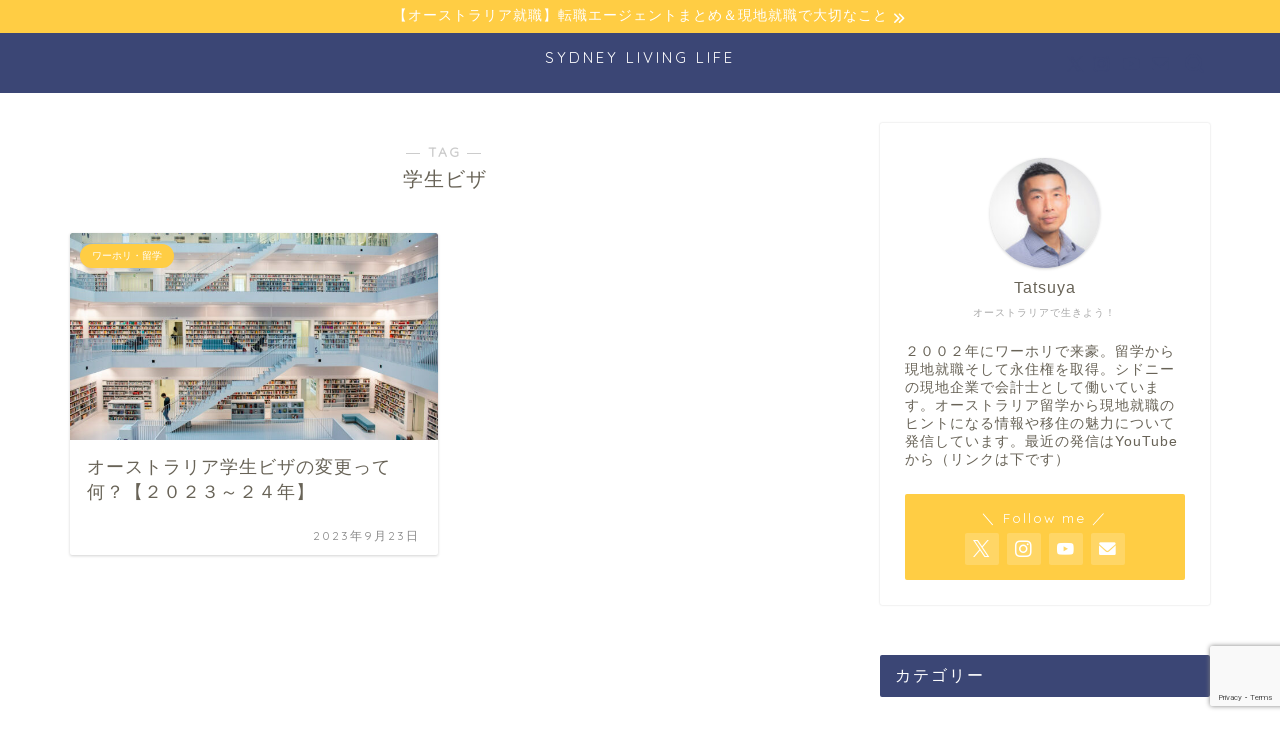

--- FILE ---
content_type: text/html; charset=UTF-8
request_url: https://sydneylivinglife.com/tag/%E5%AD%A6%E7%94%9F%E3%83%93%E3%82%B6/
body_size: 18370
content:
<!DOCTYPE html>
<html lang="ja">
<head prefix="og: http://ogp.me/ns# fb: http://ogp.me/ns/fb# article: http://ogp.me/ns/article#">
<meta charset="utf-8">
<meta http-equiv="X-UA-Compatible" content="IE=edge">
<meta name="viewport" content="width=device-width, initial-scale=1">
<!-- ここからOGP -->
<meta property="og:type" content="blog">
		<meta property="og:title" content="学生ビザタグの記事一覧｜SYDNEY LIVING LIFE">
	<meta property="og:url" content="https://sydneylivinglife.com/tag/%e5%ad%a6%e7%94%9f%e3%83%93%e3%82%b6/">
			<meta property="og:image" content="https://sydneylivinglife.com/wp-content/uploads/2019/04/holger-link-766560-unsplash.jpg">
	<meta property="og:site_name" content="SYDNEY LIVING LIFE">
<meta property="fb:admins" content="">
<meta name="twitter:card" content="summary_large_image">
	<meta name="twitter:site" content="＠tatsuya_maeda">
<!-- ここまでOGP --> 

<link rel="canonical" href="https://sydneylivinglife.com">
<title>【学生ビザ】タグの記事一覧｜SYDNEY LIVING LIFE</title>
<meta name='robots' content='max-image-preview:large' />
<link rel='dns-prefetch' href='//cdnjs.cloudflare.com' />
<link rel="alternate" type="application/rss+xml" title="SYDNEY LIVING LIFE &raquo; フィード" href="https://sydneylivinglife.com/feed/" />
<link rel="alternate" type="application/rss+xml" title="SYDNEY LIVING LIFE &raquo; コメントフィード" href="https://sydneylivinglife.com/comments/feed/" />
<link rel="alternate" type="application/rss+xml" title="SYDNEY LIVING LIFE &raquo; 学生ビザ タグのフィード" href="https://sydneylivinglife.com/tag/%e5%ad%a6%e7%94%9f%e3%83%93%e3%82%b6/feed/" />
<script type="text/javascript">
window._wpemojiSettings = {"baseUrl":"https:\/\/s.w.org\/images\/core\/emoji\/14.0.0\/72x72\/","ext":".png","svgUrl":"https:\/\/s.w.org\/images\/core\/emoji\/14.0.0\/svg\/","svgExt":".svg","source":{"concatemoji":"https:\/\/sydneylivinglife.com\/wp-includes\/js\/wp-emoji-release.min.js?ver=6.3.2"}};
/*! This file is auto-generated */
!function(i,n){var o,s,e;function c(e){try{var t={supportTests:e,timestamp:(new Date).valueOf()};sessionStorage.setItem(o,JSON.stringify(t))}catch(e){}}function p(e,t,n){e.clearRect(0,0,e.canvas.width,e.canvas.height),e.fillText(t,0,0);var t=new Uint32Array(e.getImageData(0,0,e.canvas.width,e.canvas.height).data),r=(e.clearRect(0,0,e.canvas.width,e.canvas.height),e.fillText(n,0,0),new Uint32Array(e.getImageData(0,0,e.canvas.width,e.canvas.height).data));return t.every(function(e,t){return e===r[t]})}function u(e,t,n){switch(t){case"flag":return n(e,"\ud83c\udff3\ufe0f\u200d\u26a7\ufe0f","\ud83c\udff3\ufe0f\u200b\u26a7\ufe0f")?!1:!n(e,"\ud83c\uddfa\ud83c\uddf3","\ud83c\uddfa\u200b\ud83c\uddf3")&&!n(e,"\ud83c\udff4\udb40\udc67\udb40\udc62\udb40\udc65\udb40\udc6e\udb40\udc67\udb40\udc7f","\ud83c\udff4\u200b\udb40\udc67\u200b\udb40\udc62\u200b\udb40\udc65\u200b\udb40\udc6e\u200b\udb40\udc67\u200b\udb40\udc7f");case"emoji":return!n(e,"\ud83e\udef1\ud83c\udffb\u200d\ud83e\udef2\ud83c\udfff","\ud83e\udef1\ud83c\udffb\u200b\ud83e\udef2\ud83c\udfff")}return!1}function f(e,t,n){var r="undefined"!=typeof WorkerGlobalScope&&self instanceof WorkerGlobalScope?new OffscreenCanvas(300,150):i.createElement("canvas"),a=r.getContext("2d",{willReadFrequently:!0}),o=(a.textBaseline="top",a.font="600 32px Arial",{});return e.forEach(function(e){o[e]=t(a,e,n)}),o}function t(e){var t=i.createElement("script");t.src=e,t.defer=!0,i.head.appendChild(t)}"undefined"!=typeof Promise&&(o="wpEmojiSettingsSupports",s=["flag","emoji"],n.supports={everything:!0,everythingExceptFlag:!0},e=new Promise(function(e){i.addEventListener("DOMContentLoaded",e,{once:!0})}),new Promise(function(t){var n=function(){try{var e=JSON.parse(sessionStorage.getItem(o));if("object"==typeof e&&"number"==typeof e.timestamp&&(new Date).valueOf()<e.timestamp+604800&&"object"==typeof e.supportTests)return e.supportTests}catch(e){}return null}();if(!n){if("undefined"!=typeof Worker&&"undefined"!=typeof OffscreenCanvas&&"undefined"!=typeof URL&&URL.createObjectURL&&"undefined"!=typeof Blob)try{var e="postMessage("+f.toString()+"("+[JSON.stringify(s),u.toString(),p.toString()].join(",")+"));",r=new Blob([e],{type:"text/javascript"}),a=new Worker(URL.createObjectURL(r),{name:"wpTestEmojiSupports"});return void(a.onmessage=function(e){c(n=e.data),a.terminate(),t(n)})}catch(e){}c(n=f(s,u,p))}t(n)}).then(function(e){for(var t in e)n.supports[t]=e[t],n.supports.everything=n.supports.everything&&n.supports[t],"flag"!==t&&(n.supports.everythingExceptFlag=n.supports.everythingExceptFlag&&n.supports[t]);n.supports.everythingExceptFlag=n.supports.everythingExceptFlag&&!n.supports.flag,n.DOMReady=!1,n.readyCallback=function(){n.DOMReady=!0}}).then(function(){return e}).then(function(){var e;n.supports.everything||(n.readyCallback(),(e=n.source||{}).concatemoji?t(e.concatemoji):e.wpemoji&&e.twemoji&&(t(e.twemoji),t(e.wpemoji)))}))}((window,document),window._wpemojiSettings);
</script>
<style type="text/css">
img.wp-smiley,
img.emoji {
	display: inline !important;
	border: none !important;
	box-shadow: none !important;
	height: 1em !important;
	width: 1em !important;
	margin: 0 0.07em !important;
	vertical-align: -0.1em !important;
	background: none !important;
	padding: 0 !important;
}
</style>
	<link rel='stylesheet' id='wp-block-library-css' href='https://sydneylivinglife.com/wp-includes/css/dist/block-library/style.min.css?ver=6.3.2' type='text/css' media='all' />
<style id='classic-theme-styles-inline-css' type='text/css'>
/*! This file is auto-generated */
.wp-block-button__link{color:#fff;background-color:#32373c;border-radius:9999px;box-shadow:none;text-decoration:none;padding:calc(.667em + 2px) calc(1.333em + 2px);font-size:1.125em}.wp-block-file__button{background:#32373c;color:#fff;text-decoration:none}
</style>
<style id='global-styles-inline-css' type='text/css'>
body{--wp--preset--color--black: #000000;--wp--preset--color--cyan-bluish-gray: #abb8c3;--wp--preset--color--white: #ffffff;--wp--preset--color--pale-pink: #f78da7;--wp--preset--color--vivid-red: #cf2e2e;--wp--preset--color--luminous-vivid-orange: #ff6900;--wp--preset--color--luminous-vivid-amber: #fcb900;--wp--preset--color--light-green-cyan: #7bdcb5;--wp--preset--color--vivid-green-cyan: #00d084;--wp--preset--color--pale-cyan-blue: #8ed1fc;--wp--preset--color--vivid-cyan-blue: #0693e3;--wp--preset--color--vivid-purple: #9b51e0;--wp--preset--gradient--vivid-cyan-blue-to-vivid-purple: linear-gradient(135deg,rgba(6,147,227,1) 0%,rgb(155,81,224) 100%);--wp--preset--gradient--light-green-cyan-to-vivid-green-cyan: linear-gradient(135deg,rgb(122,220,180) 0%,rgb(0,208,130) 100%);--wp--preset--gradient--luminous-vivid-amber-to-luminous-vivid-orange: linear-gradient(135deg,rgba(252,185,0,1) 0%,rgba(255,105,0,1) 100%);--wp--preset--gradient--luminous-vivid-orange-to-vivid-red: linear-gradient(135deg,rgba(255,105,0,1) 0%,rgb(207,46,46) 100%);--wp--preset--gradient--very-light-gray-to-cyan-bluish-gray: linear-gradient(135deg,rgb(238,238,238) 0%,rgb(169,184,195) 100%);--wp--preset--gradient--cool-to-warm-spectrum: linear-gradient(135deg,rgb(74,234,220) 0%,rgb(151,120,209) 20%,rgb(207,42,186) 40%,rgb(238,44,130) 60%,rgb(251,105,98) 80%,rgb(254,248,76) 100%);--wp--preset--gradient--blush-light-purple: linear-gradient(135deg,rgb(255,206,236) 0%,rgb(152,150,240) 100%);--wp--preset--gradient--blush-bordeaux: linear-gradient(135deg,rgb(254,205,165) 0%,rgb(254,45,45) 50%,rgb(107,0,62) 100%);--wp--preset--gradient--luminous-dusk: linear-gradient(135deg,rgb(255,203,112) 0%,rgb(199,81,192) 50%,rgb(65,88,208) 100%);--wp--preset--gradient--pale-ocean: linear-gradient(135deg,rgb(255,245,203) 0%,rgb(182,227,212) 50%,rgb(51,167,181) 100%);--wp--preset--gradient--electric-grass: linear-gradient(135deg,rgb(202,248,128) 0%,rgb(113,206,126) 100%);--wp--preset--gradient--midnight: linear-gradient(135deg,rgb(2,3,129) 0%,rgb(40,116,252) 100%);--wp--preset--font-size--small: 13px;--wp--preset--font-size--medium: 20px;--wp--preset--font-size--large: 36px;--wp--preset--font-size--x-large: 42px;--wp--preset--spacing--20: 0.44rem;--wp--preset--spacing--30: 0.67rem;--wp--preset--spacing--40: 1rem;--wp--preset--spacing--50: 1.5rem;--wp--preset--spacing--60: 2.25rem;--wp--preset--spacing--70: 3.38rem;--wp--preset--spacing--80: 5.06rem;--wp--preset--shadow--natural: 6px 6px 9px rgba(0, 0, 0, 0.2);--wp--preset--shadow--deep: 12px 12px 50px rgba(0, 0, 0, 0.4);--wp--preset--shadow--sharp: 6px 6px 0px rgba(0, 0, 0, 0.2);--wp--preset--shadow--outlined: 6px 6px 0px -3px rgba(255, 255, 255, 1), 6px 6px rgba(0, 0, 0, 1);--wp--preset--shadow--crisp: 6px 6px 0px rgba(0, 0, 0, 1);}:where(.is-layout-flex){gap: 0.5em;}:where(.is-layout-grid){gap: 0.5em;}body .is-layout-flow > .alignleft{float: left;margin-inline-start: 0;margin-inline-end: 2em;}body .is-layout-flow > .alignright{float: right;margin-inline-start: 2em;margin-inline-end: 0;}body .is-layout-flow > .aligncenter{margin-left: auto !important;margin-right: auto !important;}body .is-layout-constrained > .alignleft{float: left;margin-inline-start: 0;margin-inline-end: 2em;}body .is-layout-constrained > .alignright{float: right;margin-inline-start: 2em;margin-inline-end: 0;}body .is-layout-constrained > .aligncenter{margin-left: auto !important;margin-right: auto !important;}body .is-layout-constrained > :where(:not(.alignleft):not(.alignright):not(.alignfull)){max-width: var(--wp--style--global--content-size);margin-left: auto !important;margin-right: auto !important;}body .is-layout-constrained > .alignwide{max-width: var(--wp--style--global--wide-size);}body .is-layout-flex{display: flex;}body .is-layout-flex{flex-wrap: wrap;align-items: center;}body .is-layout-flex > *{margin: 0;}body .is-layout-grid{display: grid;}body .is-layout-grid > *{margin: 0;}:where(.wp-block-columns.is-layout-flex){gap: 2em;}:where(.wp-block-columns.is-layout-grid){gap: 2em;}:where(.wp-block-post-template.is-layout-flex){gap: 1.25em;}:where(.wp-block-post-template.is-layout-grid){gap: 1.25em;}.has-black-color{color: var(--wp--preset--color--black) !important;}.has-cyan-bluish-gray-color{color: var(--wp--preset--color--cyan-bluish-gray) !important;}.has-white-color{color: var(--wp--preset--color--white) !important;}.has-pale-pink-color{color: var(--wp--preset--color--pale-pink) !important;}.has-vivid-red-color{color: var(--wp--preset--color--vivid-red) !important;}.has-luminous-vivid-orange-color{color: var(--wp--preset--color--luminous-vivid-orange) !important;}.has-luminous-vivid-amber-color{color: var(--wp--preset--color--luminous-vivid-amber) !important;}.has-light-green-cyan-color{color: var(--wp--preset--color--light-green-cyan) !important;}.has-vivid-green-cyan-color{color: var(--wp--preset--color--vivid-green-cyan) !important;}.has-pale-cyan-blue-color{color: var(--wp--preset--color--pale-cyan-blue) !important;}.has-vivid-cyan-blue-color{color: var(--wp--preset--color--vivid-cyan-blue) !important;}.has-vivid-purple-color{color: var(--wp--preset--color--vivid-purple) !important;}.has-black-background-color{background-color: var(--wp--preset--color--black) !important;}.has-cyan-bluish-gray-background-color{background-color: var(--wp--preset--color--cyan-bluish-gray) !important;}.has-white-background-color{background-color: var(--wp--preset--color--white) !important;}.has-pale-pink-background-color{background-color: var(--wp--preset--color--pale-pink) !important;}.has-vivid-red-background-color{background-color: var(--wp--preset--color--vivid-red) !important;}.has-luminous-vivid-orange-background-color{background-color: var(--wp--preset--color--luminous-vivid-orange) !important;}.has-luminous-vivid-amber-background-color{background-color: var(--wp--preset--color--luminous-vivid-amber) !important;}.has-light-green-cyan-background-color{background-color: var(--wp--preset--color--light-green-cyan) !important;}.has-vivid-green-cyan-background-color{background-color: var(--wp--preset--color--vivid-green-cyan) !important;}.has-pale-cyan-blue-background-color{background-color: var(--wp--preset--color--pale-cyan-blue) !important;}.has-vivid-cyan-blue-background-color{background-color: var(--wp--preset--color--vivid-cyan-blue) !important;}.has-vivid-purple-background-color{background-color: var(--wp--preset--color--vivid-purple) !important;}.has-black-border-color{border-color: var(--wp--preset--color--black) !important;}.has-cyan-bluish-gray-border-color{border-color: var(--wp--preset--color--cyan-bluish-gray) !important;}.has-white-border-color{border-color: var(--wp--preset--color--white) !important;}.has-pale-pink-border-color{border-color: var(--wp--preset--color--pale-pink) !important;}.has-vivid-red-border-color{border-color: var(--wp--preset--color--vivid-red) !important;}.has-luminous-vivid-orange-border-color{border-color: var(--wp--preset--color--luminous-vivid-orange) !important;}.has-luminous-vivid-amber-border-color{border-color: var(--wp--preset--color--luminous-vivid-amber) !important;}.has-light-green-cyan-border-color{border-color: var(--wp--preset--color--light-green-cyan) !important;}.has-vivid-green-cyan-border-color{border-color: var(--wp--preset--color--vivid-green-cyan) !important;}.has-pale-cyan-blue-border-color{border-color: var(--wp--preset--color--pale-cyan-blue) !important;}.has-vivid-cyan-blue-border-color{border-color: var(--wp--preset--color--vivid-cyan-blue) !important;}.has-vivid-purple-border-color{border-color: var(--wp--preset--color--vivid-purple) !important;}.has-vivid-cyan-blue-to-vivid-purple-gradient-background{background: var(--wp--preset--gradient--vivid-cyan-blue-to-vivid-purple) !important;}.has-light-green-cyan-to-vivid-green-cyan-gradient-background{background: var(--wp--preset--gradient--light-green-cyan-to-vivid-green-cyan) !important;}.has-luminous-vivid-amber-to-luminous-vivid-orange-gradient-background{background: var(--wp--preset--gradient--luminous-vivid-amber-to-luminous-vivid-orange) !important;}.has-luminous-vivid-orange-to-vivid-red-gradient-background{background: var(--wp--preset--gradient--luminous-vivid-orange-to-vivid-red) !important;}.has-very-light-gray-to-cyan-bluish-gray-gradient-background{background: var(--wp--preset--gradient--very-light-gray-to-cyan-bluish-gray) !important;}.has-cool-to-warm-spectrum-gradient-background{background: var(--wp--preset--gradient--cool-to-warm-spectrum) !important;}.has-blush-light-purple-gradient-background{background: var(--wp--preset--gradient--blush-light-purple) !important;}.has-blush-bordeaux-gradient-background{background: var(--wp--preset--gradient--blush-bordeaux) !important;}.has-luminous-dusk-gradient-background{background: var(--wp--preset--gradient--luminous-dusk) !important;}.has-pale-ocean-gradient-background{background: var(--wp--preset--gradient--pale-ocean) !important;}.has-electric-grass-gradient-background{background: var(--wp--preset--gradient--electric-grass) !important;}.has-midnight-gradient-background{background: var(--wp--preset--gradient--midnight) !important;}.has-small-font-size{font-size: var(--wp--preset--font-size--small) !important;}.has-medium-font-size{font-size: var(--wp--preset--font-size--medium) !important;}.has-large-font-size{font-size: var(--wp--preset--font-size--large) !important;}.has-x-large-font-size{font-size: var(--wp--preset--font-size--x-large) !important;}
.wp-block-navigation a:where(:not(.wp-element-button)){color: inherit;}
:where(.wp-block-post-template.is-layout-flex){gap: 1.25em;}:where(.wp-block-post-template.is-layout-grid){gap: 1.25em;}
:where(.wp-block-columns.is-layout-flex){gap: 2em;}:where(.wp-block-columns.is-layout-grid){gap: 2em;}
.wp-block-pullquote{font-size: 1.5em;line-height: 1.6;}
</style>
<link rel='stylesheet' id='contact-form-7-css' href='https://sydneylivinglife.com/wp-content/plugins/contact-form-7/includes/css/styles.css?ver=5.9.8' type='text/css' media='all' />
<link rel='stylesheet' id='theme-style-css' href='https://sydneylivinglife.com/wp-content/themes/jin/style.css?ver=6.3.2' type='text/css' media='all' />
<link rel='stylesheet' id='swiper-style-css' href='https://cdnjs.cloudflare.com/ajax/libs/Swiper/4.0.7/css/swiper.min.css?ver=6.3.2' type='text/css' media='all' />
<script type='text/javascript' src='https://sydneylivinglife.com/wp-includes/js/jquery/jquery.min.js?ver=3.7.0' id='jquery-core-js'></script>
<script type='text/javascript' src='https://sydneylivinglife.com/wp-includes/js/jquery/jquery-migrate.min.js?ver=3.4.1' id='jquery-migrate-js'></script>
<link rel="https://api.w.org/" href="https://sydneylivinglife.com/wp-json/" /><link rel="alternate" type="application/json" href="https://sydneylivinglife.com/wp-json/wp/v2/tags/65" />	<style type="text/css">
		#wrapper {
			background-color: #ffffff;
			background-image: url();
					}

		.related-entry-headline-text span:before,
		#comment-title span:before,
		#reply-title span:before {
			background-color: #3b4675;
			border-color: #3b4675 !important;
		}

		#breadcrumb:after,
		#page-top a {
			background-color: #3b4675;
		}

		footer {
			background-color: #3b4675;
		}

		.footer-inner a,
		#copyright,
		#copyright-center {
			border-color: #fff !important;
			color: #fff !important;
		}

		#footer-widget-area {
			border-color: #fff !important;
		}

		.page-top-footer a {
			color: #3b4675 !important;
		}

		#breadcrumb ul li,
		#breadcrumb ul li a {
			color: #3b4675 !important;
		}

		body,
		a,
		a:link,
		a:visited,
		.my-profile,
		.widgettitle,
		.tabBtn-mag label {
			color: #686357;
		}

		a:hover {
			color: #dd3333;
		}

		.widget_nav_menu ul>li>a:before,
		.widget_categories ul>li>a:before,
		.widget_pages ul>li>a:before,
		.widget_recent_entries ul>li>a:before,
		.widget_archive ul>li>a:before,
		.widget_archive form:after,
		.widget_categories form:after,
		.widget_nav_menu ul>li>ul.sub-menu>li>a:before,
		.widget_categories ul>li>.children>li>a:before,
		.widget_pages ul>li>.children>li>a:before,
		.widget_nav_menu ul>li>ul.sub-menu>li>ul.sub-menu li>a:before,
		.widget_categories ul>li>.children>li>.children li>a:before,
		.widget_pages ul>li>.children>li>.children li>a:before {
			color: #3b4675;
		}

		.widget_nav_menu ul .sub-menu .sub-menu li a:before {
			background-color: #686357 !important;
		}

		.d--labeling-act-border {
			border-color: rgba(104, 99, 87, 0.18);
		}

		.c--labeling-act.d--labeling-act-solid {
			background-color: rgba(104, 99, 87, 0.06);
		}

		.a--labeling-act {
			color: rgba(104, 99, 87, 0.6);
		}

		.a--labeling-small-act span {
			background-color: rgba(104, 99, 87, 0.21);
		}

		.c--labeling-act.d--labeling-act-strong {
			background-color: rgba(104, 99, 87, 0.045);
		}

		.d--labeling-act-strong .a--labeling-act {
			color: rgba(104, 99, 87, 0.75);
		}


		footer .footer-widget,
		footer .footer-widget a,
		footer .footer-widget ul li,
		.footer-widget.widget_nav_menu ul>li>a:before,
		.footer-widget.widget_categories ul>li>a:before,
		.footer-widget.widget_recent_entries ul>li>a:before,
		.footer-widget.widget_pages ul>li>a:before,
		.footer-widget.widget_archive ul>li>a:before,
		footer .widget_tag_cloud .tagcloud a:before {
			color: #fff !important;
			border-color: #fff !important;
		}

		footer .footer-widget .widgettitle {
			color: #fff !important;
			border-color: #ffcd44 !important;
		}

		footer .widget_nav_menu ul .children .children li a:before,
		footer .widget_categories ul .children .children li a:before,
		footer .widget_nav_menu ul .sub-menu .sub-menu li a:before {
			background-color: #fff !important;
		}

		#drawernav a:hover,
		.post-list-title,
		#prev-next p,
		#toc_container .toc_list li a {
			color: #686357 !important;
		}

		#header-box {
			background-color: #3b4675;
		}

		@media (min-width: 768px) {
			.top-image-meta {
				margin-top: calc(0px - 30px);
			}
		}

		@media (min-width: 1200px) {
			.top-image-meta {
				margin-top: calc(0px);
			}
		}

		.pickup-contents:before {
			background-color: #3b4675 !important;
		}

		.main-image-text {
			color: #3b4675;
		}

		.main-image-text-sub {
			color: #686357;
		}

		@media (min-width: 481px) {
			#site-info {
				padding-top: 15px !important;
				padding-bottom: 15px !important;
			}
		}

		#site-info span a {
			color: #ffffff !important;
		}

		#headmenu .headsns .line a svg {
			fill: #3b4675 !important;
		}

		#headmenu .headsns a,
		#headmenu {
			color: #3b4675 !important;
			border-color: #3b4675 !important;
		}

		.profile-follow .line-sns a svg {
			fill: #3b4675 !important;
		}

		.profile-follow .line-sns a:hover svg {
			fill: #ffcd44 !important;
		}

		.profile-follow a {
			color: #3b4675 !important;
			border-color: #3b4675 !important;
		}

		.profile-follow a:hover,
		#headmenu .headsns a:hover {
			color: #ffcd44 !important;
			border-color: #ffcd44 !important;
		}

		.search-box:hover {
			color: #ffcd44 !important;
			border-color: #ffcd44 !important;
		}

		#header #headmenu .headsns .line a:hover svg {
			fill: #ffcd44 !important;
		}

		.cps-icon-bar,
		#navtoggle:checked+.sp-menu-open .cps-icon-bar {
			background-color: #ffffff;
		}

		#nav-container {
			background-color: #ffffff;
		}

		.menu-box .menu-item svg {
			fill: #3b4675;
		}

		#drawernav ul.menu-box>li>a,
		#drawernav2 ul.menu-box>li>a,
		#drawernav3 ul.menu-box>li>a,
		#drawernav4 ul.menu-box>li>a,
		#drawernav5 ul.menu-box>li>a,
		#drawernav ul.menu-box>li.menu-item-has-children:after,
		#drawernav2 ul.menu-box>li.menu-item-has-children:after,
		#drawernav3 ul.menu-box>li.menu-item-has-children:after,
		#drawernav4 ul.menu-box>li.menu-item-has-children:after,
		#drawernav5 ul.menu-box>li.menu-item-has-children:after {
			color: #3b4675 !important;
		}

		#drawernav ul.menu-box li a,
		#drawernav2 ul.menu-box li a,
		#drawernav3 ul.menu-box li a,
		#drawernav4 ul.menu-box li a,
		#drawernav5 ul.menu-box li a {
			font-size: 13px !important;
		}

		#drawernav3 ul.menu-box>li {
			color: #686357 !important;
		}

		#drawernav4 .menu-box>.menu-item>a:after,
		#drawernav3 .menu-box>.menu-item>a:after,
		#drawernav .menu-box>.menu-item>a:after {
			background-color: #3b4675 !important;
		}

		#drawernav2 .menu-box>.menu-item:hover,
		#drawernav5 .menu-box>.menu-item:hover {
			border-top-color: #3b4675 !important;
		}

		.cps-info-bar a {
			background-color: #ffcd44 !important;
		}

		@media (min-width: 768px) {
			.post-list-mag .post-list-item:not(:nth-child(2n)) {
				margin-right: 2.6%;
			}
		}

		@media (min-width: 768px) {

			#tab-1:checked~.tabBtn-mag li [for="tab-1"]:after,
			#tab-2:checked~.tabBtn-mag li [for="tab-2"]:after,
			#tab-3:checked~.tabBtn-mag li [for="tab-3"]:after,
			#tab-4:checked~.tabBtn-mag li [for="tab-4"]:after {
				border-top-color: #3b4675 !important;
			}

			.tabBtn-mag label {
				border-bottom-color: #3b4675 !important;
			}
		}

		#tab-1:checked~.tabBtn-mag li [for="tab-1"],
		#tab-2:checked~.tabBtn-mag li [for="tab-2"],
		#tab-3:checked~.tabBtn-mag li [for="tab-3"],
		#tab-4:checked~.tabBtn-mag li [for="tab-4"],
		#prev-next a.next:after,
		#prev-next a.prev:after,
		.more-cat-button a:hover span:before {
			background-color: #3b4675 !important;
		}


		.swiper-slide .post-list-cat,
		.post-list-mag .post-list-cat,
		.post-list-mag3col .post-list-cat,
		.post-list-mag-sp1col .post-list-cat,
		.swiper-pagination-bullet-active,
		.pickup-cat,
		.post-list .post-list-cat,
		#breadcrumb .bcHome a:hover span:before,
		.popular-item:nth-child(1) .pop-num,
		.popular-item:nth-child(2) .pop-num,
		.popular-item:nth-child(3) .pop-num {
			background-color: #ffcd44 !important;
		}

		.sidebar-btn a,
		.profile-sns-menu {
			background-color: #ffcd44 !important;
		}

		.sp-sns-menu a,
		.pickup-contents-box a:hover .pickup-title {
			border-color: #3b4675 !important;
			color: #3b4675 !important;
		}

		.pro-line svg {
			fill: #3b4675 !important;
		}

		.cps-post-cat a,
		.meta-cat,
		.popular-cat {
			background-color: #ffcd44 !important;
			border-color: #ffcd44 !important;
		}

		.tagicon,
		.tag-box a,
		#toc_container .toc_list>li,
		#toc_container .toc_title {
			color: #3b4675 !important;
		}

		.widget_tag_cloud a::before {
			color: #686357 !important;
		}

		.tag-box a,
		#toc_container:before {
			border-color: #3b4675 !important;
		}

		.cps-post-cat a:hover {
			color: #dd3333 !important;
		}

		.pagination li:not([class*="current"]) a:hover,
		.widget_tag_cloud a:hover {
			background-color: #3b4675 !important;
		}

		.pagination li:not([class*="current"]) a:hover {
			opacity: 0.5 !important;
		}

		.pagination li.current a {
			background-color: #3b4675 !important;
			border-color: #3b4675 !important;
		}

		.nextpage a:hover span {
			color: #3b4675 !important;
			border-color: #3b4675 !important;
		}

		.cta-content:before {
			background-color: #3b4675 !important;
		}

		.cta-text,
		.info-title {
			color: #fff !important;
		}

		#footer-widget-area.footer_style1 .widgettitle {
			border-color: #ffcd44 !important;
		}

		.sidebar_style1 .widgettitle,
		.sidebar_style5 .widgettitle {
			border-color: #3b4675 !important;
		}

		.sidebar_style2 .widgettitle,
		.sidebar_style4 .widgettitle,
		.sidebar_style6 .widgettitle,
		#home-bottom-widget .widgettitle,
		#home-top-widget .widgettitle,
		#post-bottom-widget .widgettitle,
		#post-top-widget .widgettitle {
			background-color: #3b4675 !important;
		}

		#home-bottom-widget .widget_search .search-box input[type="submit"],
		#home-top-widget .widget_search .search-box input[type="submit"],
		#post-bottom-widget .widget_search .search-box input[type="submit"],
		#post-top-widget .widget_search .search-box input[type="submit"] {
			background-color: #ffcd44 !important;
		}

		.tn-logo-size {
			font-size: 110% !important;
		}

		@media (min-width: 481px) {
			.tn-logo-size img {
				width: calc(110%*0.5) !important;
			}
		}

		@media (min-width: 768px) {
			.tn-logo-size img {
				width: calc(110%*2.2) !important;
			}
		}

		@media (min-width: 1200px) {
			.tn-logo-size img {
				width: 110% !important;
			}
		}

		.sp-logo-size {
			font-size: 70% !important;
		}

		.sp-logo-size img {
			width: 70% !important;
		}

		.cps-post-main ul>li:before,
		.cps-post-main ol>li:before {
			background-color: #ffcd44 !important;
		}

		.profile-card .profile-title {
			background-color: #3b4675 !important;
		}

		.profile-card {
			border-color: #3b4675 !important;
		}

		.cps-post-main a {
			color: #3d4de2;
		}

		.cps-post-main .marker {
			background: -webkit-linear-gradient(transparent 60%, #fff1ce 0%);
			background: linear-gradient(transparent 60%, #fff1ce 0%);
		}

		.cps-post-main .marker2 {
			background: -webkit-linear-gradient(transparent 60%, #a9eaf2 0%);
			background: linear-gradient(transparent 60%, #a9eaf2 0%);
		}

		.cps-post-main .jic-sc {
			color: #e9546b;
		}


		.simple-box1 {
			border-color: #3b4675 !important;
		}

		.simple-box2 {
			border-color: #f2bf7d !important;
		}

		.simple-box3 {
			border-color: #b5e28a !important;
		}

		.simple-box4 {
			border-color: #7badd8 !important;
		}

		.simple-box4:before {
			background-color: #7badd8;
		}

		.simple-box5 {
			border-color: #e896c7 !important;
		}

		.simple-box5:before {
			background-color: #e896c7;
		}

		.simple-box6 {
			background-color: #ffffff !important;
		}

		.simple-box7 {
			border-color: #def1f9 !important;
		}

		.simple-box7:before {
			background-color: #def1f9 !important;
		}

		.simple-box8 {
			border-color: #96ddc1 !important;
		}

		.simple-box8:before {
			background-color: #96ddc1 !important;
		}

		.simple-box9:before {
			background-color: #e1c0e8 !important;
		}

		.simple-box9:after {
			border-color: #e1c0e8 #e1c0e8 #ffffff #ffffff !important;
		}

		.kaisetsu-box1:before,
		.kaisetsu-box1-title {
			background-color: #ffb49e !important;
		}

		.kaisetsu-box2 {
			border-color: #3b4675 !important;
		}

		.kaisetsu-box2-title {
			background-color: #3b4675 !important;
		}

		.kaisetsu-box4 {
			border-color: #ea91a9 !important;
		}

		.kaisetsu-box4-title {
			background-color: #ea91a9 !important;
		}

		.kaisetsu-box5:before {
			background-color: #57b3ba !important;
		}

		.kaisetsu-box5-title {
			background-color: #57b3ba !important;
		}

		.concept-box1 {
			border-color: #85db8f !important;
		}

		.concept-box1:after {
			background-color: #85db8f !important;
		}

		.concept-box1:before {
			content: "ポイント" !important;
			color: #85db8f !important;
		}

		.concept-box2 {
			border-color: #f7cf6a !important;
		}

		.concept-box2:after {
			background-color: #f7cf6a !important;
		}

		.concept-box2:before {
			content: "注意点" !important;
			color: #f7cf6a !important;
		}

		.concept-box3 {
			border-color: #86cee8 !important;
		}

		.concept-box3:after {
			background-color: #86cee8 !important;
		}

		.concept-box3:before {
			content: "良い例" !important;
			color: #86cee8 !important;
		}

		.concept-box4 {
			border-color: #ed8989 !important;
		}

		.concept-box4:after {
			background-color: #ed8989 !important;
		}

		.concept-box4:before {
			content: "悪い例" !important;
			color: #ed8989 !important;
		}

		.concept-box5 {
			border-color: #9e9e9e !important;
		}

		.concept-box5:after {
			background-color: #9e9e9e !important;
		}

		.concept-box5:before {
			content: "参考" !important;
			color: #9e9e9e !important;
		}

		.concept-box6 {
			border-color: #8eaced !important;
		}

		.concept-box6:after {
			background-color: #8eaced !important;
		}

		.concept-box6:before {
			content: "メモ" !important;
			color: #8eaced !important;
		}

		.innerlink-box1,
		.blog-card {
			border-color: #ffcd44 !important;
		}

		.innerlink-box1-title {
			background-color: #ffcd44 !important;
			border-color: #ffcd44 !important;
		}

		.innerlink-box1:before,
		.blog-card-hl-box {
			background-color: #ffcd44 !important;
		}

		.concept-box1:before,
		.concept-box2:before,
		.concept-box3:before,
		.concept-box4:before,
		.concept-box5:before,
		.concept-box6:before {
			background-color: #ffffff;
			background-image: url();
		}

		.concept-box1:after,
		.concept-box2:after,
		.concept-box3:after,
		.concept-box4:after,
		.concept-box5:after,
		.concept-box6:after {
			border-color: #ffffff;
			border-image: url() 27 23 / 50px 30px / 1rem round space0 / 5px 5px;
		}

		.jin-ac-box01-title::after {
			color: #3b4675;
		}

		.color-button01 a,
		.color-button01 a:hover,
		.color-button01:before {
			background-color: #3b4675 !important;
		}

		.top-image-btn-color a,
		.top-image-btn-color a:hover,
		.top-image-btn-color:before {
			background-color: #ffcd44 !important;
		}

		.color-button02 a,
		.color-button02 a:hover,
		.color-button02:before {
			background-color: #3b4675 !important;
		}

		.color-button01-big a,
		.color-button01-big a:hover,
		.color-button01-big:before {
			background-color: #3b4675 !important;
		}

		.color-button01-big a,
		.color-button01-big:before {
			border-radius: 5px !important;
		}

		.color-button01-big a {
			padding-top: 20px !important;
			padding-bottom: 20px !important;
		}

		.color-button02-big a,
		.color-button02-big a:hover,
		.color-button02-big:before {
			background-color: #495175 !important;
		}

		.color-button02-big a,
		.color-button02-big:before {
			border-radius: 40px !important;
		}

		.color-button02-big a {
			padding-top: 20px !important;
			padding-bottom: 20px !important;
		}

		.color-button01-big {
			width: 75% !important;
		}

		.color-button02-big {
			width: 75% !important;
		}

		.top-image-btn-color:before,
		.color-button01:before,
		.color-button02:before,
		.color-button01-big:before,
		.color-button02-big:before {
			bottom: -1px;
			left: -1px;
			width: 100%;
			height: 100%;
			border-radius: 6px;
			box-shadow: 0px 1px 5px 0px rgba(0, 0, 0, 0.25);
			-webkit-transition: all .4s;
			transition: all .4s;
		}

		.top-image-btn-color a:hover,
		.color-button01 a:hover,
		.color-button02 a:hover,
		.color-button01-big a:hover,
		.color-button02-big a:hover {
			-webkit-transform: translateY(2px);
			transform: translateY(2px);
			-webkit-filter: brightness(0.95);
			filter: brightness(0.95);
		}

		.top-image-btn-color:hover:before,
		.color-button01:hover:before,
		.color-button02:hover:before,
		.color-button01-big:hover:before,
		.color-button02-big:hover:before {
			-webkit-transform: translateY(2px);
			transform: translateY(2px);
			box-shadow: none !important;
		}

		.h2-style01 h2,
		.h2-style02 h2:before,
		.h2-style03 h2,
		.h2-style04 h2:before,
		.h2-style05 h2,
		.h2-style07 h2:before,
		.h2-style07 h2:after,
		.h3-style03 h3:before,
		.h3-style02 h3:before,
		.h3-style05 h3:before,
		.h3-style07 h3:before,
		.h2-style08 h2:after,
		.h2-style10 h2:before,
		.h2-style10 h2:after,
		.h3-style02 h3:after,
		.h4-style02 h4:before {
			background-color: #3b4675 !important;
		}

		.h3-style01 h3,
		.h3-style04 h3,
		.h3-style05 h3,
		.h3-style06 h3,
		.h4-style01 h4,
		.h2-style02 h2,
		.h2-style08 h2,
		.h2-style08 h2:before,
		.h2-style09 h2,
		.h4-style03 h4 {
			border-color: #3b4675 !important;
		}

		.h2-style05 h2:before {
			border-top-color: #3b4675 !important;
		}

		.h2-style06 h2:before,
		.sidebar_style3 .widgettitle:after {
			background-image: linear-gradient(-45deg,
					transparent 25%,
					#3b4675 25%,
					#3b4675 50%,
					transparent 50%,
					transparent 75%,
					#3b4675 75%,
					#3b4675);
		}

		.jin-h2-icons.h2-style02 h2 .jic:before,
		.jin-h2-icons.h2-style04 h2 .jic:before,
		.jin-h2-icons.h2-style06 h2 .jic:before,
		.jin-h2-icons.h2-style07 h2 .jic:before,
		.jin-h2-icons.h2-style08 h2 .jic:before,
		.jin-h2-icons.h2-style09 h2 .jic:before,
		.jin-h2-icons.h2-style10 h2 .jic:before,
		.jin-h3-icons.h3-style01 h3 .jic:before,
		.jin-h3-icons.h3-style02 h3 .jic:before,
		.jin-h3-icons.h3-style03 h3 .jic:before,
		.jin-h3-icons.h3-style04 h3 .jic:before,
		.jin-h3-icons.h3-style05 h3 .jic:before,
		.jin-h3-icons.h3-style06 h3 .jic:before,
		.jin-h3-icons.h3-style07 h3 .jic:before,
		.jin-h4-icons.h4-style01 h4 .jic:before,
		.jin-h4-icons.h4-style02 h4 .jic:before,
		.jin-h4-icons.h4-style03 h4 .jic:before,
		.jin-h4-icons.h4-style04 h4 .jic:before {
			color: #3b4675;
		}

		@media all and (-ms-high-contrast:none) {

			*::-ms-backdrop,
			.color-button01:before,
			.color-button02:before,
			.color-button01-big:before,
			.color-button02-big:before {
				background-color: #595857 !important;
			}
		}

		.jin-lp-h2 h2,
		.jin-lp-h2 h2 {
			background-color: transparent !important;
			border-color: transparent !important;
			color: #686357 !important;
		}

		.jincolumn-h3style2 {
			border-color: #3b4675 !important;
		}

		.jinlph2-style1 h2:first-letter {
			color: #3b4675 !important;
		}

		.jinlph2-style2 h2,
		.jinlph2-style3 h2 {
			border-color: #3b4675 !important;
		}

		.jin-photo-title .jin-fusen1-down,
		.jin-photo-title .jin-fusen1-even,
		.jin-photo-title .jin-fusen1-up {
			border-left-color: #3b4675;
		}

		.jin-photo-title .jin-fusen2,
		.jin-photo-title .jin-fusen3 {
			background-color: #3b4675;
		}

		.jin-photo-title .jin-fusen2:before,
		.jin-photo-title .jin-fusen3:before {
			border-top-color: #3b4675;
		}

		.has-huge-font-size {
			font-size: 42px !important;
		}

		.has-large-font-size {
			font-size: 36px !important;
		}

		.has-medium-font-size {
			font-size: 20px !important;
		}

		.has-normal-font-size {
			font-size: 16px !important;
		}

		.has-small-font-size {
			font-size: 13px !important;
		}
	</style>
<script type="application/ld+json">
{
    "@context": "https://schema.org",
    "@type": "CollectionPage",
    "@id": "https://sydneylivinglife.com/tag/%e5%ad%a6%e7%94%9f%e3%83%93%e3%82%b6/",
    "url": "https://sydneylivinglife.com/tag/%e5%ad%a6%e7%94%9f%e3%83%93%e3%82%b6/",
    "name": "学生ビザ",
    "description": "",
    "inLanguage": "ja"
}
</script>
<script type="application/ld+json">
{
    "@context": "https://schema.org",
    "@type": "BreadcrumbList",
    "itemListElement": [
        {
            "@type": "ListItem",
            "position": 1,
            "name": "HOME",
            "item": "https://sydneylivinglife.com/"
        },
        {
            "@type": "ListItem",
            "position": 2,
            "name": "学生ビザ",
            "item": "https://sydneylivinglife.com/tag/%e5%ad%a6%e7%94%9f%e3%83%93%e3%82%b6/"
        }
    ]
}
</script>
<link rel="icon" href="https://sydneylivinglife.com/wp-content/uploads/2019/04/cropped-holger-link-766560-unsplash-2-32x32.jpg" sizes="32x32" />
<link rel="icon" href="https://sydneylivinglife.com/wp-content/uploads/2019/04/cropped-holger-link-766560-unsplash-2-192x192.jpg" sizes="192x192" />
<link rel="apple-touch-icon" href="https://sydneylivinglife.com/wp-content/uploads/2019/04/cropped-holger-link-766560-unsplash-2-180x180.jpg" />
<meta name="msapplication-TileImage" content="https://sydneylivinglife.com/wp-content/uploads/2019/04/cropped-holger-link-766560-unsplash-2-270x270.jpg" />
		<style type="text/css" id="wp-custom-css">
			.proflink a{
	display:block;
	text-align:center;
	padding:7px 10px;
	background:#aaa;/*カラーは変更*/
	width:50%;
	margin:0 auto;
	margin-top:20px;
	border-radius:20px;
	border:3px double #fff;
	font-size:0.65rem;
	color:#fff;
}
.proflink a:hover{
		opacity:0.75;
}
div.blog-card-hl-box {
     background-color: #ffffff!important;
 }
 .blog-card .jin-ifont-post {
     font-size: 1rem;
     background: #ff6d6d;
     width: 35px;
     line-height: 35px;
     height: 35px;
     display: inline-block;
     text-align: center;
     border-radius: 50%;
     margin-right: 5px;
 }
 .blog-card {
     border-bottom: 22px solid;
 }
 .blog-card .blog-card-hl:after {
     color: #ff6868;
     width: 140px;
     top: 3px;
     left: 0;
     font-size: 1rem;
     font-weight: 500;
 }
 .blog-card-title {
     color: #3aadf4;
 }
 .blog-card-excerpt {
     opacity: .7;
 }
 .blog-card:after {
     content: "つづきを読む";
     position: absolute;
     bottom: -22px;
     right: 7px;
     color: white;
     font-size: 14px;
 }
 @media (max-width: 767px){
 .blog-card .jin-ifont-post:before {
     line-height: 35px;
 }
 .blog-card-hl-box {
     padding: 5px;
     top: -24px;
     left: 10px;
     width: 180px;
 }}
 @media (min-width: 768px){
 .blog-card-hl-box {
     padding: 5px;
     top: -23px;
     left: 20px;
     width: 180px;
 }}
/*ブログカードの説明文を消す*/
.blog-card-excerpt{
		display:none;
}

/*吹き出しのアイコンを大きくする*/
.balloon-box {
padding-bottom: 20px;
}

@media (min-width: 768px){
    
.balloon-icon {
width:100px;
height:100px;
}

.balloon-icon img{
width:100px;
}
    
.balloon-right .balloon-serif{
margin: 0 125px 40px 125px;
}

.balloon-left .balloon-serif{
margin: 0 125px 40px 125px;
}
    
.icon-name{
width: 100px;
top: 105px;
font-size: 12px;
    }
}

@media (max-width: 767px)
{
    
.balloon-icon {
width:80px;
height:80px;
}

.balloon-icon img{
width:80px;
}
    
.balloon-right .balloon-serif{
margin: 0 98px 30px 0px;
}

.balloon-left .balloon-serif{
margin: 0 0px 30px 98px;
}
    
.icon-name{
width: 80px;
top:82px;
font-size: 11px;
}   
}		</style>
			
<!--カエレバCSS-->
<!--アプリーチCSS-->

<!-- Global site tag (gtag.js) - Google Analytics -->
<script async src="https://www.googletagmanager.com/gtag/js?id=UA-139992813-1"></script>
<script>
  window.dataLayer = window.dataLayer || [];
  function gtag(){dataLayer.push(arguments);}
  gtag('js', new Date());

  gtag('config', 'UA-139992813-1');
</script>

<script async src="https://pagead2.googlesyndication.com/pagead/js/adsbygoogle.js"></script>
<script>
     (adsbygoogle = window.adsbygoogle || []).push({
          google_ad_client: "ca-pub-2516886912416436",
          enable_page_level_ads: true
     });
</script>

<meta name="google-site-verification" content="2E68f_nD-LHlIR_6mo3JAXmSwrYwWyF8aFCyMjlf0z8" />

<script async src="https://pagead2.googlesyndication.com/pagead/js/adsbygoogle.js"></script>
<script>
  (adsbygoogle = window.adsbygoogle || []).push({
    google_ad_client: "ca-pub-2516886912416436",
    enable_page_level_ads: true
  });
</script>
</head>
<body class="archive tag tag-65" id="nofont-style">
<div id="wrapper">

		
	<div id="scroll-content" class="animate-off">
	
		<!--ヘッダー-->

									<div class="cps-info-bar animate-off">
			<a href="https://sydneylivinglife.com/what-are-the-job-agents-to-wok-in-australia/"><span>【オーストラリア就職】転職エージェントまとめ＆現地就職で大切なこと</span></a>
		</div>
		
<div id="header-box" class="tn_on header-box animate-off">
	<div id="header" class="header-type2 header animate-off">
		
		<div id="site-info" class="ef">
												<span class="tn-logo-size"><a href='https://sydneylivinglife.com/' title='SYDNEY LIVING LIFE' rel='home'>SYDNEY LIVING LIFE</a></span>
									</div>

	
				<div id="headmenu">
			<span class="headsns tn_sns_on">
									<span class="twitter"><a href="https://twitter.com/tatsuya_maeda"><i class="jic-type jin-ifont-twitter" aria-hidden="true"></i></a></span>
																	<span class="instagram">
					<a href="https://www.instagram.com/tatsuya_from_sydney/"><i class="jic-type jin-ifont-instagram" aria-hidden="true"></i></a>
					</span>
													<span class="youtube">
					<a href="https://www.youtube.com/channel/UCDo0beIrZ2DamgGSyn9CYDg/videos"><i class="jic-type jin-ifont-youtube" aria-hidden="true"></i></a>
					</span>
					
													<span class="jin-contact">
					<a href="https://sydneylivinglife.com/contact-form/"><i class="jic-type jin-ifont-mail" aria-hidden="true"></i></a>
					</span>
					

			</span>
			<span class="headsearch tn_search_on">
				<form class="search-box" role="search" method="get" id="searchform" action="https://sydneylivinglife.com/">
	<input type="search" placeholder="" class="text search-text" value="" name="s" id="s">
	<input type="submit" id="searchsubmit" value="&#xe931;">
</form>
			</span>
		</div>
		
	</div>
	
		
</div>

		
		
		<!--ヘッダー-->

		<div class="clearfix"></div>

			
														
		
	<div id="contents">
		
		<!--メインコンテンツ-->
		<main id="main-contents" class="main-contents article_style2 animate-off" >
			<section class="cps-post-box post-entry">
				<header class="archive-post-header">
											<span class="archive-title-sub ef">― TAG ―</span>
						<h1 class="archive-title post-title" >学生ビザ</h1>
										<div class="cps-post-meta">
						<span class="writer author-name" >TATSUYA</span>
					</div>
				</header>
			</section>

			<section class="post-content archive-box">
				<div class="toppost-list-box-simple">

	<div class="post-list-mag">
				<article class="post-list-item">
	<a class="post-list-link" rel="bookmark" href="https://sydneylivinglife.com/changes-in-student-visa-in-australia-2023/">
		<div class="post-list-inner">
			<div class="post-list-thumb">
															<img src="[data-uri]" data-lazy-type="image" data-lazy-src="https://sydneylivinglife.com/wp-content/uploads/2023/09/student-2-640x360.jpg" class="lazy lazy-hidden attachment-small_size size-small_size wp-post-image" alt="" decoding="async" width ="368" height ="207" fetchpriority="high" /><noscript><img src="https://sydneylivinglife.com/wp-content/uploads/2023/09/student-2-640x360.jpg" class="attachment-small_size size-small_size wp-post-image" alt="" decoding="async" width ="368" height ="207" fetchpriority="high" /></noscript>												</div>
			<div class="post-list-meta">
								<span class="post-list-cat category-%e3%83%af%e3%83%bc%e3%83%9b%e3%83%aa%e3%83%bb%e7%95%99%e5%ad%a6" style="background-color:!important;">ワーホリ・留学</span>
				
				<h2 class="post-list-title post-title">オーストラリア学生ビザの変更って何？【２０２３～２４年】</h2>

									<span class="post-list-date date date-modified ef" datetime="2023-09-23" content="2023-09-23">2023年9月23日</span>
				
				<span class="writer author-name">TATSUYA</span>

				<div class="post-list-publisher">
				</div>
			</div>
		</div>
	</a>
</article>
		
		<section class="pager-top">
					</section>
	</div>
</div>			</section>
			
											</main>

		<!--サイドバー-->
<div id="sidebar" class="sideber sidebar_style2 animate-off" role="complementary" >
		
	<div id="widget-profile-3" class="widget widget-profile">		<div class="my-profile">
			<div class="myjob">オーストラリアで生きよう！</div>
			<div class="myname">Tatsuya</div>
			<div class="my-profile-thumb">		
				<a href="https://sydneylivinglife.com/profile/"><img src="https://sydneylivinglife.com/wp-content/uploads/2022/09/TM-v3-150x150.jpg" alt="" width="110" height="110" /></a>
			</div>
			<div class="myintro">２００２年にワーホリで来豪。留学から現地就職そして永住権を取得。シドニーの現地企業で会計士として働いています。オーストラリア留学から現地就職のヒントになる情報や移住の魅力について発信しています。最近の発信はYouTubeから（リンクは下です）</div>
						<div class="profile-sns-menu">
				<div class="profile-sns-menu-title ef">＼ Follow me ／</div>
				<ul>
										<li class="pro-tw"><a href="https://twitter.com/tatsuya_maeda" target="_blank"><i class="jic-type jin-ifont-twitter"></i></a></li>
																				<li class="pro-insta"><a href="https://www.instagram.com/tatsuya_from_sydney/" target="_blank"><i class="jic-type jin-ifont-instagram" aria-hidden="true"></i></a></li>
															<li class="pro-youtube"><a href="https://www.youtube.com/channel/UCDo0beIrZ2DamgGSyn9CYDg/videos" target="_blank"><i class="jic-type jin-ifont-youtube" aria-hidden="true"></i></a></li>
																				<li class="pro-contact"><a href="https://sydneylivinglife.com/contact-form/" target="_blank"><i class="jic-type jin-ifont-mail" aria-hidden="true"></i></a></li>
									</ul>
			</div>
			<style type="text/css">
				.my-profile{
										padding-bottom: 85px;
									}
			</style>
					</div>
		</div><div id="categories-2" class="widget widget_categories"><div class="widgettitle ef">カテゴリー</div>
			<ul>
					<li class="cat-item cat-item-3"><a href="https://sydneylivinglife.com/category/%e3%83%af%e3%83%bc%e3%83%9b%e3%83%aa%e3%83%bb%e7%95%99%e5%ad%a6/">ワーホリ・留学 <span class="count">22</span></a>
</li>
	<li class="cat-item cat-item-7"><a href="https://sydneylivinglife.com/category/%e6%b5%b7%e5%a4%96%e5%b0%b1%e8%81%b7/">海外就職 <span class="count">53</span></a>
</li>
	<li class="cat-item cat-item-9"><a href="https://sydneylivinglife.com/category/%e6%b5%b7%e5%a4%96%e7%a7%bb%e4%bd%8f/">海外移住 <span class="count">40</span></a>
</li>
	<li class="cat-item cat-item-50"><a href="https://sydneylivinglife.com/category/%e8%8b%b1%e8%aa%9e/">英語 <span class="count">5</span></a>
</li>
			</ul>

			</div><div id="widget-recommend-3" class="widget widget-recommend"><div class="widgettitle ef">おすすめ記事</div>		<div id="new-entry-box">
			<ul>
								     								<li class="new-entry-item">
						<a href="https://sydneylivinglife.com/how-to-get-an-accounting-job/" rel="bookmark">
							<div class="new-entry" >
								<figure class="eyecatch">
																			<img src="[data-uri]" data-lazy-type="image" data-lazy-src="https://sydneylivinglife.com/wp-content/uploads/2020/02/accounting-1-320x180.jpg" class="lazy lazy-hidden attachment-cps_thumbnails size-cps_thumbnails wp-post-image" alt="" decoding="async" width ="96" height ="54" loading="lazy" /><noscript><img src="https://sydneylivinglife.com/wp-content/uploads/2020/02/accounting-1-320x180.jpg" class="attachment-cps_thumbnails size-cps_thumbnails wp-post-image" alt="" decoding="async" width ="96" height ="54" loading="lazy" /></noscript>																	</figure>
							</div>
							<div class="new-entry-item-meta">
								<h3 class="new-entry-item-title" >会計士の資格だけでは就職は難しい【オーストラリア現地就職に大切なこと】</h3>
							</div>
						</a>
					</li>
									<li class="new-entry-item">
						<a href="https://sydneylivinglife.com/how-do-japanese-find-a-job-in-australia/" rel="bookmark">
							<div class="new-entry" >
								<figure class="eyecatch">
																			<img src="[data-uri]" data-lazy-type="image" data-lazy-src="https://sydneylivinglife.com/wp-content/uploads/2021/12/job-3-320x180.jpg" class="lazy lazy-hidden attachment-cps_thumbnails size-cps_thumbnails wp-post-image" alt="" decoding="async" width ="96" height ="54" loading="lazy" /><noscript><img src="https://sydneylivinglife.com/wp-content/uploads/2021/12/job-3-320x180.jpg" class="attachment-cps_thumbnails size-cps_thumbnails wp-post-image" alt="" decoding="async" width ="96" height ="54" loading="lazy" /></noscript>																	</figure>
							</div>
							<div class="new-entry-item-meta">
								<h3 class="new-entry-item-title" >オーストラリアで日本人が就職するにはどうしたらいいのか【僕は会計士になった】</h3>
							</div>
						</a>
					</li>
									<li class="new-entry-item">
						<a href="https://sydneylivinglife.com/able-to-work-at-a-local-company-with-no-english-skill/" rel="bookmark">
							<div class="new-entry" >
								<figure class="eyecatch">
																			<img src="[data-uri]" data-lazy-type="image" data-lazy-src="https://sydneylivinglife.com/wp-content/uploads/2020/09/work-overseas-1-320x180.jpg" class="lazy lazy-hidden attachment-cps_thumbnails size-cps_thumbnails wp-post-image" alt="" decoding="async" width ="96" height ="54" loading="lazy" /><noscript><img src="https://sydneylivinglife.com/wp-content/uploads/2020/09/work-overseas-1-320x180.jpg" class="attachment-cps_thumbnails size-cps_thumbnails wp-post-image" alt="" decoding="async" width ="96" height ="54" loading="lazy" /></noscript>																	</figure>
							</div>
							<div class="new-entry-item-meta">
								<h3 class="new-entry-item-title" >英語力ゼロの僕がどうやって勉強してオーストラリアで海外就職できたか</h3>
							</div>
						</a>
					</li>
									<li class="new-entry-item">
						<a href="https://sydneylivinglife.com/how-to-get-an-office-job-in-australia/" rel="bookmark">
							<div class="new-entry" >
								<figure class="eyecatch">
																			<img src="[data-uri]" data-lazy-type="image" data-lazy-src="https://sydneylivinglife.com/wp-content/uploads/2021/11/office-work-1-320x180.jpg" class="lazy lazy-hidden attachment-cps_thumbnails size-cps_thumbnails wp-post-image" alt="" decoding="async" width ="96" height ="54" loading="lazy" /><noscript><img src="https://sydneylivinglife.com/wp-content/uploads/2021/11/office-work-1-320x180.jpg" class="attachment-cps_thumbnails size-cps_thumbnails wp-post-image" alt="" decoding="async" width ="96" height ="54" loading="lazy" /></noscript>																	</figure>
							</div>
							<div class="new-entry-item-meta">
								<h3 class="new-entry-item-title" >オーストラリアでオフィスの仕事をゲットする方法【僕は転職活動中】</h3>
							</div>
						</a>
					</li>
									<li class="new-entry-item">
						<a href="https://sydneylivinglife.com/over-two-hundred-jobs-are-on-the-list-to-apply-for-a-pr/" rel="bookmark">
							<div class="new-entry" >
								<figure class="eyecatch">
																			<img src="[data-uri]" data-lazy-type="image" data-lazy-src="https://sydneylivinglife.com/wp-content/uploads/2020/03/book-3-320x180.jpg" class="lazy lazy-hidden attachment-cps_thumbnails size-cps_thumbnails wp-post-image" alt="" decoding="async" width ="96" height ="54" loading="lazy" /><noscript><img src="https://sydneylivinglife.com/wp-content/uploads/2020/03/book-3-320x180.jpg" class="attachment-cps_thumbnails size-cps_thumbnails wp-post-image" alt="" decoding="async" width ="96" height ="54" loading="lazy" /></noscript>																	</figure>
							</div>
							<div class="new-entry-item-meta">
								<h3 class="new-entry-item-title" >オーストラリアで永住権につながる職業リスト【専門スキルが有利】</h3>
							</div>
						</a>
					</li>
									<li class="new-entry-item">
						<a href="https://sydneylivinglife.com/what-are-the-job-agents-to-wok-in-australia/" rel="bookmark">
							<div class="new-entry" >
								<figure class="eyecatch">
																			<img src="[data-uri]" data-lazy-type="image" data-lazy-src="https://sydneylivinglife.com/wp-content/uploads/2020/09/agent1-320x180.jpg" class="lazy lazy-hidden attachment-cps_thumbnails size-cps_thumbnails wp-post-image" alt="" decoding="async" width ="96" height ="54" loading="lazy" /><noscript><img src="https://sydneylivinglife.com/wp-content/uploads/2020/09/agent1-320x180.jpg" class="attachment-cps_thumbnails size-cps_thumbnails wp-post-image" alt="" decoding="async" width ="96" height ="54" loading="lazy" /></noscript>																	</figure>
							</div>
							<div class="new-entry-item-meta">
								<h3 class="new-entry-item-title" >【オーストラリア就職】転職エージェントまとめ＆現地就職で大切なこと</h3>
							</div>
						</a>
					</li>
											</ul>
		</div>
				</div><div id="custom_html-3" class="widget_text widget widget_custom_html"><div class="textwidget custom-html-widget"><a class="twitter-timeline" data-width="350" data-height="400" data-theme="light" href="https://twitter.com/tatsuya_maeda?ref_src=twsrc%5Etfw">Tweets by tatsuya_maeda</a> <script async src="https://platform.twitter.com/widgets.js" charset="utf-8"></script></div></div><div id="text-3" class="widget widget_text"><div class="widgettitle ef">YouTube</div>			<div class="textwidget"><p><center>オーストラリア留学から現地就職、移住について動画解説しているので良かったら覗いて見て下さい。チャンネル登録もよろしくお願いします。<script src="https://apis.google.com/js/platform.js"></script></center></p>
<div class="g-ytsubscribe" data-channelid="UCDo0beIrZ2DamgGSyn9CYDg" data-layout="full" data-count="default"></div>
<p>&nbsp;</p>
</div>
		</div><div id="media_video-2" class="widget widget_media_video"><div class="widgettitle ef">オーストラリアで永住権につながる職業の話し</div><div style="width:100%;" class="wp-video"><!--[if lt IE 9]><script>document.createElement('video');</script><![endif]-->
<video class="wp-video-shortcode" id="video-3009-1" preload="metadata" controls="controls"><source type="video/youtube" src="https://youtu.be/_DLnCHhRfR4?_=1" /><a href="https://youtu.be/_DLnCHhRfR4">https://youtu.be/_DLnCHhRfR4</a></video></div></div><div id="text-4" class="widget widget_text"><div class="widgettitle ef">スタエフ（Stand.fm)</div>			<div class="textwidget"><p><a href="https://stand.fm/channels/5f63d5adf04555115db3a749" target="_blank" rel="noopener">スタエフ（Stand.fm）</a>ラジオでもオーストラリア留学・就職・移住について、ゆるく音声配信しています。良かったら聴いてみて下さい。</p>
<p><a href="https://stand.fm/channels/5f63d5adf04555115db3a749" target="_blank" rel="noopener"><strong>『オーストラリアで楽しく暮らそう』チャンネル</strong></a></p>
<p>リンクは上にあります⇧</p>
</div>
		</div><div id="tag_cloud-2" class="widget widget_tag_cloud"><div class="widgettitle ef">Tag</div><div class="tagcloud"><a href="https://sydneylivinglife.com/tag/cpa/" class="tag-cloud-link tag-link-52 tag-link-position-1" style="font-size: 10.172413793103pt;" aria-label="CPA (2個の項目)">CPA<span class="tag-link-count"> (2)</span></a>
<a href="https://sydneylivinglife.com/tag/sim/" class="tag-cloud-link tag-link-37 tag-link-position-2" style="font-size: 8pt;" aria-label="SIM (1個の項目)">SIM<span class="tag-link-count"> (1)</span></a>
<a href="https://sydneylivinglife.com/tag/%e3%82%a4%e3%83%b3%e3%82%bf%e3%83%bc%e3%83%b3/" class="tag-cloud-link tag-link-55 tag-link-position-3" style="font-size: 8pt;" aria-label="インターン (1個の項目)">インターン<span class="tag-link-count"> (1)</span></a>
<a href="https://sydneylivinglife.com/tag/%e3%82%a8%e3%83%b3%e3%82%b8%e3%83%8b%e3%82%a2/" class="tag-cloud-link tag-link-63 tag-link-position-4" style="font-size: 8pt;" aria-label="エンジニア (1個の項目)">エンジニア<span class="tag-link-count"> (1)</span></a>
<a href="https://sydneylivinglife.com/tag/%e3%82%a8%e3%83%bc%e3%82%b8%e3%82%a7%e3%83%b3%e3%83%88/" class="tag-cloud-link tag-link-16 tag-link-position-5" style="font-size: 11.620689655172pt;" aria-label="エージェント (3個の項目)">エージェント<span class="tag-link-count"> (3)</span></a>
<a href="https://sydneylivinglife.com/tag/%e3%82%ad%e3%83%a3%e3%83%b3%e3%83%97/" class="tag-cloud-link tag-link-51 tag-link-position-6" style="font-size: 8pt;" aria-label="キャンプ (1個の項目)">キャンプ<span class="tag-link-count"> (1)</span></a>
<a href="https://sydneylivinglife.com/tag/%e3%82%b5%e3%83%bc%e3%83%95%e3%82%a3%e3%83%b3/" class="tag-cloud-link tag-link-34 tag-link-position-7" style="font-size: 8pt;" aria-label="サーフィン (1個の項目)">サーフィン<span class="tag-link-count"> (1)</span></a>
<a href="https://sydneylivinglife.com/tag/%e3%82%b7%e3%83%89%e3%83%8b%e3%83%bc%e7%94%9f%e6%b4%bb%e8%b2%bb/" class="tag-cloud-link tag-link-39 tag-link-position-8" style="font-size: 10.172413793103pt;" aria-label="シドニー生活費 (2個の項目)">シドニー生活費<span class="tag-link-count"> (2)</span></a>
<a href="https://sydneylivinglife.com/tag/%e3%82%b9%e3%82%ad%e3%83%ab/" class="tag-cloud-link tag-link-43 tag-link-position-9" style="font-size: 8pt;" aria-label="スキル (1個の項目)">スキル<span class="tag-link-count"> (1)</span></a>
<a href="https://sydneylivinglife.com/tag/%e3%83%88%e3%83%a9%e3%83%b3%e3%83%97/" class="tag-cloud-link tag-link-66 tag-link-position-10" style="font-size: 8pt;" aria-label="トランプ (1個の項目)">トランプ<span class="tag-link-count"> (1)</span></a>
<a href="https://sydneylivinglife.com/tag/%e3%83%90%e3%83%83%e3%82%af%e3%83%91%e3%83%83%e3%82%ab%e3%83%bc/" class="tag-cloud-link tag-link-38 tag-link-position-11" style="font-size: 8pt;" aria-label="バックパッカー (1個の項目)">バックパッカー<span class="tag-link-count"> (1)</span></a>
<a href="https://sydneylivinglife.com/tag/%e3%83%93%e3%82%b6/" class="tag-cloud-link tag-link-31 tag-link-position-12" style="font-size: 8pt;" aria-label="ビザ (1個の項目)">ビザ<span class="tag-link-count"> (1)</span></a>
<a href="https://sydneylivinglife.com/tag/%e3%83%95%e3%83%aa%e3%83%bc%e3%82%bf%e3%83%bc/" class="tag-cloud-link tag-link-42 tag-link-position-13" style="font-size: 8pt;" aria-label="フリーター (1個の項目)">フリーター<span class="tag-link-count"> (1)</span></a>
<a href="https://sydneylivinglife.com/tag/%e3%83%a1%e3%83%aa%e3%83%83%e3%83%88/" class="tag-cloud-link tag-link-45 tag-link-position-14" style="font-size: 10.172413793103pt;" aria-label="メリット (2個の項目)">メリット<span class="tag-link-count"> (2)</span></a>
<a href="https://sydneylivinglife.com/tag/%e3%83%ac%e3%82%b8%e3%83%a5%e3%83%a1/" class="tag-cloud-link tag-link-41 tag-link-position-15" style="font-size: 8pt;" aria-label="レジュメ (1個の項目)">レジュメ<span class="tag-link-count"> (1)</span></a>
<a href="https://sydneylivinglife.com/tag/%e3%83%ac%e3%83%bc%e3%83%ab%e3%81%8b%e3%82%89%e5%a4%96%e3%82%8c%e3%82%8b/" class="tag-cloud-link tag-link-24 tag-link-position-16" style="font-size: 10.172413793103pt;" aria-label="レールから外れる (2個の項目)">レールから外れる<span class="tag-link-count"> (2)</span></a>
<a href="https://sydneylivinglife.com/tag/%e3%83%af%e3%83%bc%e3%83%9b%e3%83%aa/" class="tag-cloud-link tag-link-18 tag-link-position-17" style="font-size: 16.448275862069pt;" aria-label="ワーホリ (9個の項目)">ワーホリ<span class="tag-link-count"> (9)</span></a>
<a href="https://sydneylivinglife.com/tag/%e4%bb%95%e4%ba%8b/" class="tag-cloud-link tag-link-14 tag-link-position-18" style="font-size: 18.620689655172pt;" aria-label="仕事 (14個の項目)">仕事<span class="tag-link-count"> (14)</span></a>
<a href="https://sydneylivinglife.com/tag/%e4%bc%9a%e8%a8%88%e5%a3%ab/" class="tag-cloud-link tag-link-27 tag-link-position-19" style="font-size: 15.844827586207pt;" aria-label="会計士 (8個の項目)">会計士<span class="tag-link-count"> (8)</span></a>
<a href="https://sydneylivinglife.com/tag/%e5%8a%b4%e5%83%8d%e7%92%b0%e5%a2%83/" class="tag-cloud-link tag-link-32 tag-link-position-20" style="font-size: 8pt;" aria-label="労働環境 (1個の項目)">労働環境<span class="tag-link-count"> (1)</span></a>
<a href="https://sydneylivinglife.com/tag/%e5%a4%a7%e5%ad%a6%e9%99%a2/" class="tag-cloud-link tag-link-54 tag-link-position-21" style="font-size: 10.172413793103pt;" aria-label="大学院 (2個の項目)">大学院<span class="tag-link-count"> (2)</span></a>
<a href="https://sydneylivinglife.com/tag/%e5%a4%b1%e6%95%97/" class="tag-cloud-link tag-link-13 tag-link-position-22" style="font-size: 10.172413793103pt;" aria-label="失敗 (2個の項目)">失敗<span class="tag-link-count"> (2)</span></a>
<a href="https://sydneylivinglife.com/tag/%e5%ad%a6%e7%94%9f%e3%83%93%e3%82%b6/" class="tag-cloud-link tag-link-65 tag-link-position-23" style="font-size: 8pt;" aria-label="学生ビザ (1個の項目)">学生ビザ<span class="tag-link-count"> (1)</span></a>
<a href="https://sydneylivinglife.com/tag/%e5%b0%82%e9%96%80%e6%80%a7/" class="tag-cloud-link tag-link-19 tag-link-position-24" style="font-size: 11.620689655172pt;" aria-label="専門性 (3個の項目)">専門性<span class="tag-link-count"> (3)</span></a>
<a href="https://sydneylivinglife.com/tag/%e5%b0%b1%e5%8a%b4%e3%83%93%e3%82%b6/" class="tag-cloud-link tag-link-62 tag-link-position-25" style="font-size: 16.931034482759pt;" aria-label="就労ビザ (10個の項目)">就労ビザ<span class="tag-link-count"> (10)</span></a>
<a href="https://sydneylivinglife.com/tag/%e5%b0%b1%e8%81%b7/" class="tag-cloud-link tag-link-17 tag-link-position-26" style="font-size: 22pt;" aria-label="就職 (28個の項目)">就職<span class="tag-link-count"> (28)</span></a>
<a href="https://sydneylivinglife.com/tag/%e5%b9%b4%e9%bd%a2/" class="tag-cloud-link tag-link-59 tag-link-position-27" style="font-size: 8pt;" aria-label="年齢 (1個の項目)">年齢<span class="tag-link-count"> (1)</span></a>
<a href="https://sydneylivinglife.com/tag/%e5%be%8c%e6%82%94/" class="tag-cloud-link tag-link-35 tag-link-position-28" style="font-size: 8pt;" aria-label="後悔 (1個の項目)">後悔<span class="tag-link-count"> (1)</span></a>
<a href="https://sydneylivinglife.com/tag/%e6%90%ba%e5%b8%af/" class="tag-cloud-link tag-link-36 tag-link-position-29" style="font-size: 8pt;" aria-label="携帯 (1個の項目)">携帯<span class="tag-link-count"> (1)</span></a>
<a href="https://sydneylivinglife.com/tag/%e6%97%a5%e6%9c%ac%e4%ba%ba/" class="tag-cloud-link tag-link-26 tag-link-position-30" style="font-size: 10.172413793103pt;" aria-label="日本人 (2個の項目)">日本人<span class="tag-link-count"> (2)</span></a>
<a href="https://sydneylivinglife.com/tag/%e6%97%a5%e7%b3%bb%e4%bc%81%e6%a5%ad/" class="tag-cloud-link tag-link-56 tag-link-position-31" style="font-size: 8pt;" aria-label="日系企業 (1個の項目)">日系企業<span class="tag-link-count"> (1)</span></a>
<a href="https://sydneylivinglife.com/tag/%e6%9c%80%e4%bd%8e%e8%b3%83%e9%87%91/" class="tag-cloud-link tag-link-58 tag-link-position-32" style="font-size: 10.172413793103pt;" aria-label="最低賃金 (2個の項目)">最低賃金<span class="tag-link-count"> (2)</span></a>
<a href="https://sydneylivinglife.com/tag/%e6%a5%ad%e7%95%8c/" class="tag-cloud-link tag-link-44 tag-link-position-33" style="font-size: 8pt;" aria-label="業界 (1個の項目)">業界<span class="tag-link-count"> (1)</span></a>
<a href="https://sydneylivinglife.com/tag/%e6%b0%b8%e4%bd%8f%e6%a8%a9/" class="tag-cloud-link tag-link-33 tag-link-position-34" style="font-size: 19.827586206897pt;" aria-label="永住権 (18個の項目)">永住権<span class="tag-link-count"> (18)</span></a>
<a href="https://sydneylivinglife.com/tag/%e6%b1%82%e4%ba%ba%e3%82%b5%e3%82%a4%e3%83%88/" class="tag-cloud-link tag-link-21 tag-link-position-35" style="font-size: 11.620689655172pt;" aria-label="求人サイト (3個の項目)">求人サイト<span class="tag-link-count"> (3)</span></a>
<a href="https://sydneylivinglife.com/tag/%e6%ba%96%e5%82%99/" class="tag-cloud-link tag-link-25 tag-link-position-36" style="font-size: 10.172413793103pt;" aria-label="準備 (2個の項目)">準備<span class="tag-link-count"> (2)</span></a>
<a href="https://sydneylivinglife.com/tag/%e7%95%99%e5%ad%a6/" class="tag-cloud-link tag-link-11 tag-link-position-37" style="font-size: 20.068965517241pt;" aria-label="留学 (19個の項目)">留学<span class="tag-link-count"> (19)</span></a>
<a href="https://sydneylivinglife.com/tag/%e7%a4%be%e4%bc%9a%e4%ba%ba/" class="tag-cloud-link tag-link-60 tag-link-position-38" style="font-size: 8pt;" aria-label="社会人 (1個の項目)">社会人<span class="tag-link-count"> (1)</span></a>
<a href="https://sydneylivinglife.com/tag/%e7%a7%bb%e4%bd%8f/" class="tag-cloud-link tag-link-12 tag-link-position-39" style="font-size: 20.551724137931pt;" aria-label="移住 (21個の項目)">移住<span class="tag-link-count"> (21)</span></a>
<a href="https://sydneylivinglife.com/tag/%e7%b5%82%e8%ba%ab%e9%9b%87%e7%94%a8/" class="tag-cloud-link tag-link-40 tag-link-position-40" style="font-size: 8pt;" aria-label="終身雇用 (1個の項目)">終身雇用<span class="tag-link-count"> (1)</span></a>
<a href="https://sydneylivinglife.com/tag/%e7%b5%a6%e6%96%99/" class="tag-cloud-link tag-link-23 tag-link-position-41" style="font-size: 11.620689655172pt;" aria-label="給料 (3個の項目)">給料<span class="tag-link-count"> (3)</span></a>
<a href="https://sydneylivinglife.com/tag/%e8%8b%b1%e8%aa%9e/" class="tag-cloud-link tag-link-22 tag-link-position-42" style="font-size: 14.637931034483pt;" aria-label="英語 (6個の項目)">英語<span class="tag-link-count"> (6)</span></a>
<a href="https://sydneylivinglife.com/tag/%e8%a7%a3%e9%9b%87/" class="tag-cloud-link tag-link-64 tag-link-position-43" style="font-size: 8pt;" aria-label="解雇 (1個の項目)">解雇<span class="tag-link-count"> (1)</span></a>
<a href="https://sydneylivinglife.com/tag/%e8%bb%a2%e8%81%b7/" class="tag-cloud-link tag-link-15 tag-link-position-44" style="font-size: 16.448275862069pt;" aria-label="転職 (9個の項目)">転職<span class="tag-link-count"> (9)</span></a>
<a href="https://sydneylivinglife.com/tag/%e9%9d%a2%e6%8e%a5/" class="tag-cloud-link tag-link-61 tag-link-position-45" style="font-size: 8pt;" aria-label="面接 (1個の項目)">面接<span class="tag-link-count"> (1)</span></a></div>
</div>	
			</div>
	</div>
	<div class="clearfix"></div>
	<!--フッター-->
				<!-- breadcrumb -->
<div id="breadcrumb" class="footer_type1">
	<ul>
		
		<div class="page-top-footer"><a class="totop"><i class="jic jin-ifont-arrowtop"></i></a></div>
		
		<li>
			<a href="https://sydneylivinglife.com/">
				<i class="jic jin-ifont-home space-i" aria-hidden="true"></i><span>HOME</span>
			</a>
		</li>
		
		<li><i class="jic jin-ifont-arrow space" aria-hidden="true"></i><span>学生ビザ</span></li>		
			</ul>
</div>
<!--breadcrumb-->
				<footer role="contentinfo">
	
		<!--ここからフッターウィジェット-->
		
				
				
		
		<div class="clearfix"></div>
		
		<!--ここまでフッターウィジェット-->
	
					<div id="footer-box">
				<div class="footer-inner">
					<span id="privacy"><a href="https://sydneylivinglife.com/privacy">プライバシーポリシー</a></span>
					<span id="law"><a href="https://sydneylivinglife.com/law">免責事項</a></span>
					<span id="copyright"><i class="jic jin-ifont-copyright" aria-hidden="true"></i>2019–2026&nbsp;&nbsp;SYDNEY LIVING LIFE</span>
				</div>
			</div>
				<div class="clearfix"></div>
	</footer>
	
	
	
		
	</div><!--scroll-content-->

		</div><!--wrapper-->

<link rel='stylesheet' id='mediaelement-css' href='https://sydneylivinglife.com/wp-includes/js/mediaelement/mediaelementplayer-legacy.min.css?ver=4.2.17' type='text/css' media='all' />
<link rel='stylesheet' id='wp-mediaelement-css' href='https://sydneylivinglife.com/wp-includes/js/mediaelement/wp-mediaelement.min.css?ver=6.3.2' type='text/css' media='all' />
<script type='text/javascript' src='https://sydneylivinglife.com/wp-includes/js/dist/vendor/wp-polyfill-inert.min.js?ver=3.1.2' id='wp-polyfill-inert-js'></script>
<script type='text/javascript' src='https://sydneylivinglife.com/wp-includes/js/dist/vendor/regenerator-runtime.min.js?ver=0.13.11' id='regenerator-runtime-js'></script>
<script type='text/javascript' src='https://sydneylivinglife.com/wp-includes/js/dist/vendor/wp-polyfill.min.js?ver=3.15.0' id='wp-polyfill-js'></script>
<script type='text/javascript' src='https://sydneylivinglife.com/wp-includes/js/dist/hooks.min.js?ver=c6aec9a8d4e5a5d543a1' id='wp-hooks-js'></script>
<script type='text/javascript' src='https://sydneylivinglife.com/wp-includes/js/dist/i18n.min.js?ver=7701b0c3857f914212ef' id='wp-i18n-js'></script>
<script id="wp-i18n-js-after" type="text/javascript">
wp.i18n.setLocaleData( { 'text direction\u0004ltr': [ 'ltr' ] } );
</script>
<script type='text/javascript' src='https://sydneylivinglife.com/wp-content/plugins/contact-form-7/includes/swv/js/index.js?ver=5.9.8' id='swv-js'></script>
<script type='text/javascript' id='contact-form-7-js-extra'>
/* <![CDATA[ */
var wpcf7 = {"api":{"root":"https:\/\/sydneylivinglife.com\/wp-json\/","namespace":"contact-form-7\/v1"}};
/* ]]> */
</script>
<script type='text/javascript' id='contact-form-7-js-translations'>
( function( domain, translations ) {
	var localeData = translations.locale_data[ domain ] || translations.locale_data.messages;
	localeData[""].domain = domain;
	wp.i18n.setLocaleData( localeData, domain );
} )( "contact-form-7", {"translation-revision-date":"2024-07-17 08:16:16+0000","generator":"GlotPress\/4.0.1","domain":"messages","locale_data":{"messages":{"":{"domain":"messages","plural-forms":"nplurals=1; plural=0;","lang":"ja_JP"},"This contact form is placed in the wrong place.":["\u3053\u306e\u30b3\u30f3\u30bf\u30af\u30c8\u30d5\u30a9\u30fc\u30e0\u306f\u9593\u9055\u3063\u305f\u4f4d\u7f6e\u306b\u7f6e\u304b\u308c\u3066\u3044\u307e\u3059\u3002"],"Error:":["\u30a8\u30e9\u30fc:"]}},"comment":{"reference":"includes\/js\/index.js"}} );
</script>
<script type='text/javascript' src='https://sydneylivinglife.com/wp-content/plugins/contact-form-7/includes/js/index.js?ver=5.9.8' id='contact-form-7-js'></script>
<script type='text/javascript' id='toc-front-js-extra'>
/* <![CDATA[ */
var tocplus = {"visibility_show":"show","visibility_hide":"hide","width":"Auto"};
/* ]]> */
</script>
<script type='text/javascript' src='https://sydneylivinglife.com/wp-content/plugins/table-of-contents-plus/front.min.js?ver=2411.1' id='toc-front-js'></script>
<script type='text/javascript' src='https://sydneylivinglife.com/wp-content/themes/jin/js/common.js?ver=6.3.2' id='cps-common-js'></script>
<script type='text/javascript' src='https://sydneylivinglife.com/wp-content/themes/jin/js/jin_h_icons.js?ver=6.3.2' id='jin-h-icons-js'></script>
<script type='text/javascript' src='https://cdnjs.cloudflare.com/ajax/libs/Swiper/4.0.7/js/swiper.min.js?ver=6.3.2' id='cps-swiper-js'></script>
<script type='text/javascript' src='https://sydneylivinglife.com/wp-content/plugins/bj-lazy-load/js/bj-lazy-load.min.js?ver=2' id='BJLL-js'></script>
<script type='text/javascript' src='https://www.google.com/recaptcha/api.js?render=6Ldqn1MaAAAAACSWDow8G7B_8jv6us7PI9VGiuGR&#038;ver=3.0' id='google-recaptcha-js'></script>
<script type='text/javascript' id='wpcf7-recaptcha-js-extra'>
/* <![CDATA[ */
var wpcf7_recaptcha = {"sitekey":"6Ldqn1MaAAAAACSWDow8G7B_8jv6us7PI9VGiuGR","actions":{"homepage":"homepage","contactform":"contactform"}};
/* ]]> */
</script>
<script type='text/javascript' src='https://sydneylivinglife.com/wp-content/plugins/contact-form-7/modules/recaptcha/index.js?ver=5.9.8' id='wpcf7-recaptcha-js'></script>
<script id="mediaelement-core-js-before" type="text/javascript">
var mejsL10n = {"language":"ja","strings":{"mejs.download-file":"\u30d5\u30a1\u30a4\u30eb\u3092\u30c0\u30a6\u30f3\u30ed\u30fc\u30c9","mejs.install-flash":"\u3054\u5229\u7528\u306e\u30d6\u30e9\u30a6\u30b6\u30fc\u306f Flash Player \u304c\u7121\u52b9\u306b\u306a\u3063\u3066\u3044\u308b\u304b\u3001\u30a4\u30f3\u30b9\u30c8\u30fc\u30eb\u3055\u308c\u3066\u3044\u307e\u305b\u3093\u3002Flash Player \u30d7\u30e9\u30b0\u30a4\u30f3\u3092\u6709\u52b9\u306b\u3059\u308b\u304b\u3001\u6700\u65b0\u30d0\u30fc\u30b8\u30e7\u30f3\u3092 https:\/\/get.adobe.com\/jp\/flashplayer\/ \u304b\u3089\u30a4\u30f3\u30b9\u30c8\u30fc\u30eb\u3057\u3066\u304f\u3060\u3055\u3044\u3002","mejs.fullscreen":"\u30d5\u30eb\u30b9\u30af\u30ea\u30fc\u30f3","mejs.play":"\u518d\u751f","mejs.pause":"\u505c\u6b62","mejs.time-slider":"\u30bf\u30a4\u30e0\u30b9\u30e9\u30a4\u30c0\u30fc","mejs.time-help-text":"1\u79d2\u9032\u3080\u306b\u306f\u5de6\u53f3\u77e2\u5370\u30ad\u30fc\u3092\u300110\u79d2\u9032\u3080\u306b\u306f\u4e0a\u4e0b\u77e2\u5370\u30ad\u30fc\u3092\u4f7f\u3063\u3066\u304f\u3060\u3055\u3044\u3002","mejs.live-broadcast":"\u751f\u653e\u9001","mejs.volume-help-text":"\u30dc\u30ea\u30e5\u30fc\u30e0\u8abf\u7bc0\u306b\u306f\u4e0a\u4e0b\u77e2\u5370\u30ad\u30fc\u3092\u4f7f\u3063\u3066\u304f\u3060\u3055\u3044\u3002","mejs.unmute":"\u30df\u30e5\u30fc\u30c8\u89e3\u9664","mejs.mute":"\u30df\u30e5\u30fc\u30c8","mejs.volume-slider":"\u30dc\u30ea\u30e5\u30fc\u30e0\u30b9\u30e9\u30a4\u30c0\u30fc","mejs.video-player":"\u52d5\u753b\u30d7\u30ec\u30fc\u30e4\u30fc","mejs.audio-player":"\u97f3\u58f0\u30d7\u30ec\u30fc\u30e4\u30fc","mejs.captions-subtitles":"\u30ad\u30e3\u30d7\u30b7\u30e7\u30f3\/\u5b57\u5e55","mejs.captions-chapters":"\u30c1\u30e3\u30d7\u30bf\u30fc","mejs.none":"\u306a\u3057","mejs.afrikaans":"\u30a2\u30d5\u30ea\u30ab\u30fc\u30f3\u30b9\u8a9e","mejs.albanian":"\u30a2\u30eb\u30d0\u30cb\u30a2\u8a9e","mejs.arabic":"\u30a2\u30e9\u30d3\u30a2\u8a9e","mejs.belarusian":"\u30d9\u30e9\u30eb\u30fc\u30b7\u8a9e","mejs.bulgarian":"\u30d6\u30eb\u30ac\u30ea\u30a2\u8a9e","mejs.catalan":"\u30ab\u30bf\u30ed\u30cb\u30a2\u8a9e","mejs.chinese":"\u4e2d\u56fd\u8a9e","mejs.chinese-simplified":"\u4e2d\u56fd\u8a9e (\u7c21\u4f53\u5b57)","mejs.chinese-traditional":"\u4e2d\u56fd\u8a9e (\u7e41\u4f53\u5b57)","mejs.croatian":"\u30af\u30ed\u30a2\u30c1\u30a2\u8a9e","mejs.czech":"\u30c1\u30a7\u30b3\u8a9e","mejs.danish":"\u30c7\u30f3\u30de\u30fc\u30af\u8a9e","mejs.dutch":"\u30aa\u30e9\u30f3\u30c0\u8a9e","mejs.english":"\u82f1\u8a9e","mejs.estonian":"\u30a8\u30b9\u30c8\u30cb\u30a2\u8a9e","mejs.filipino":"\u30d5\u30a3\u30ea\u30d4\u30f3\u8a9e","mejs.finnish":"\u30d5\u30a3\u30f3\u30e9\u30f3\u30c9\u8a9e","mejs.french":"\u30d5\u30e9\u30f3\u30b9\u8a9e","mejs.galician":"\u30ac\u30ea\u30b7\u30a2\u8a9e","mejs.german":"\u30c9\u30a4\u30c4\u8a9e","mejs.greek":"\u30ae\u30ea\u30b7\u30e3\u8a9e","mejs.haitian-creole":"\u30cf\u30a4\u30c1\u8a9e","mejs.hebrew":"\u30d8\u30d6\u30e9\u30a4\u8a9e","mejs.hindi":"\u30d2\u30f3\u30c7\u30a3\u30fc\u8a9e","mejs.hungarian":"\u30cf\u30f3\u30ac\u30ea\u30fc\u8a9e","mejs.icelandic":"\u30a2\u30a4\u30b9\u30e9\u30f3\u30c9\u8a9e","mejs.indonesian":"\u30a4\u30f3\u30c9\u30cd\u30b7\u30a2\u8a9e","mejs.irish":"\u30a2\u30a4\u30eb\u30e9\u30f3\u30c9\u8a9e","mejs.italian":"\u30a4\u30bf\u30ea\u30a2\u8a9e","mejs.japanese":"\u65e5\u672c\u8a9e","mejs.korean":"\u97d3\u56fd\u8a9e","mejs.latvian":"\u30e9\u30c8\u30d3\u30a2\u8a9e","mejs.lithuanian":"\u30ea\u30c8\u30a2\u30cb\u30a2\u8a9e","mejs.macedonian":"\u30de\u30b1\u30c9\u30cb\u30a2\u8a9e","mejs.malay":"\u30de\u30ec\u30fc\u8a9e","mejs.maltese":"\u30de\u30eb\u30bf\u8a9e","mejs.norwegian":"\u30ce\u30eb\u30a6\u30a7\u30fc\u8a9e","mejs.persian":"\u30da\u30eb\u30b7\u30a2\u8a9e","mejs.polish":"\u30dd\u30fc\u30e9\u30f3\u30c9\u8a9e","mejs.portuguese":"\u30dd\u30eb\u30c8\u30ac\u30eb\u8a9e","mejs.romanian":"\u30eb\u30fc\u30de\u30cb\u30a2\u8a9e","mejs.russian":"\u30ed\u30b7\u30a2\u8a9e","mejs.serbian":"\u30bb\u30eb\u30d3\u30a2\u8a9e","mejs.slovak":"\u30b9\u30ed\u30d0\u30ad\u30a2\u8a9e","mejs.slovenian":"\u30b9\u30ed\u30d9\u30cb\u30a2\u8a9e","mejs.spanish":"\u30b9\u30da\u30a4\u30f3\u8a9e","mejs.swahili":"\u30b9\u30ef\u30d2\u30ea\u8a9e","mejs.swedish":"\u30b9\u30a6\u30a7\u30fc\u30c7\u30f3\u8a9e","mejs.tagalog":"\u30bf\u30ac\u30ed\u30b0\u8a9e","mejs.thai":"\u30bf\u30a4\u8a9e","mejs.turkish":"\u30c8\u30eb\u30b3\u8a9e","mejs.ukrainian":"\u30a6\u30af\u30e9\u30a4\u30ca\u8a9e","mejs.vietnamese":"\u30d9\u30c8\u30ca\u30e0\u8a9e","mejs.welsh":"\u30a6\u30a7\u30fc\u30eb\u30ba\u8a9e","mejs.yiddish":"\u30a4\u30c7\u30a3\u30c3\u30b7\u30e5\u8a9e"}};
</script>
<script type='text/javascript' src='https://sydneylivinglife.com/wp-includes/js/mediaelement/mediaelement-and-player.min.js?ver=4.2.17' id='mediaelement-core-js'></script>
<script type='text/javascript' src='https://sydneylivinglife.com/wp-includes/js/mediaelement/mediaelement-migrate.min.js?ver=6.3.2' id='mediaelement-migrate-js'></script>
<script type='text/javascript' id='mediaelement-js-extra'>
/* <![CDATA[ */
var _wpmejsSettings = {"pluginPath":"\/wp-includes\/js\/mediaelement\/","classPrefix":"mejs-","stretching":"responsive","audioShortcodeLibrary":"mediaelement","videoShortcodeLibrary":"mediaelement"};
/* ]]> */
</script>
<script type='text/javascript' src='https://sydneylivinglife.com/wp-includes/js/mediaelement/wp-mediaelement.min.js?ver=6.3.2' id='wp-mediaelement-js'></script>
<script type='text/javascript' src='https://sydneylivinglife.com/wp-includes/js/mediaelement/renderers/vimeo.min.js?ver=4.2.17' id='mediaelement-vimeo-js'></script>

<script>
	var mySwiper = new Swiper ('.swiper-container', {
		// Optional parameters
		loop: true,
		slidesPerView: 5,
		spaceBetween: 15,
		autoplay: {
			delay: 2700,
		},
		// If we need pagination
		pagination: {
			el: '.swiper-pagination',
		},

		// Navigation arrows
		navigation: {
			nextEl: '.swiper-button-next',
			prevEl: '.swiper-button-prev',
		},

		// And if we need scrollbar
		scrollbar: {
			el: '.swiper-scrollbar',
		},
		breakpoints: {
              1024: {
				slidesPerView: 4,
				spaceBetween: 15,
			},
              767: {
				slidesPerView: 2,
				spaceBetween: 10,
				centeredSlides : true,
				autoplay: {
					delay: 4200,
				},
			}
        }
	});
	
	var mySwiper2 = new Swiper ('.swiper-container2', {
	// Optional parameters
		loop: true,
		slidesPerView: 3,
		spaceBetween: 17,
		centeredSlides : true,
		autoplay: {
			delay: 4000,
		},

		// If we need pagination
		pagination: {
			el: '.swiper-pagination',
		},

		// Navigation arrows
		navigation: {
			nextEl: '.swiper-button-next',
			prevEl: '.swiper-button-prev',
		},

		// And if we need scrollbar
		scrollbar: {
			el: '.swiper-scrollbar',
		},

		breakpoints: {
			767: {
				slidesPerView: 2,
				spaceBetween: 10,
				centeredSlides : true,
				autoplay: {
					delay: 4200,
				},
			}
		}
	});

</script>
<div id="page-top">
	<a class="totop"><i class="jic jin-ifont-arrowtop"></i></a>
</div>

</body>
</html>
<script src="https://cdnjs.cloudflare.com/ajax/libs/prism/1.29.0/components/prism-core.min.js"></script>
<script src="https://cdnjs.cloudflare.com/ajax/libs/prism/1.29.0/plugins/autoloader/prism-autoloader.min.js"></script>
<script src="https://cdnjs.cloudflare.com/ajax/libs/prism/1.29.0/plugins/line-numbers/prism-line-numbers.min.js"></script>
<link href="https://cdnjs.cloudflare.com/ajax/libs/prism/1.29.0/plugins/line-numbers/prism-line-numbers.min.css" rel="stylesheet" />
<link href="https://cdnjs.cloudflare.com/ajax/libs/prism/1.29.0/themes/prism.min.css" rel="stylesheet" />
<link href="https://fonts.googleapis.com/css?family=Quicksand" rel="stylesheet">


--- FILE ---
content_type: text/html; charset=utf-8
request_url: https://www.google.com/recaptcha/api2/anchor?ar=1&k=6Ldqn1MaAAAAACSWDow8G7B_8jv6us7PI9VGiuGR&co=aHR0cHM6Ly9zeWRuZXlsaXZpbmdsaWZlLmNvbTo0NDM.&hl=en&v=PoyoqOPhxBO7pBk68S4YbpHZ&size=invisible&anchor-ms=20000&execute-ms=30000&cb=z234b9vj9uyr
body_size: 48674
content:
<!DOCTYPE HTML><html dir="ltr" lang="en"><head><meta http-equiv="Content-Type" content="text/html; charset=UTF-8">
<meta http-equiv="X-UA-Compatible" content="IE=edge">
<title>reCAPTCHA</title>
<style type="text/css">
/* cyrillic-ext */
@font-face {
  font-family: 'Roboto';
  font-style: normal;
  font-weight: 400;
  font-stretch: 100%;
  src: url(//fonts.gstatic.com/s/roboto/v48/KFO7CnqEu92Fr1ME7kSn66aGLdTylUAMa3GUBHMdazTgWw.woff2) format('woff2');
  unicode-range: U+0460-052F, U+1C80-1C8A, U+20B4, U+2DE0-2DFF, U+A640-A69F, U+FE2E-FE2F;
}
/* cyrillic */
@font-face {
  font-family: 'Roboto';
  font-style: normal;
  font-weight: 400;
  font-stretch: 100%;
  src: url(//fonts.gstatic.com/s/roboto/v48/KFO7CnqEu92Fr1ME7kSn66aGLdTylUAMa3iUBHMdazTgWw.woff2) format('woff2');
  unicode-range: U+0301, U+0400-045F, U+0490-0491, U+04B0-04B1, U+2116;
}
/* greek-ext */
@font-face {
  font-family: 'Roboto';
  font-style: normal;
  font-weight: 400;
  font-stretch: 100%;
  src: url(//fonts.gstatic.com/s/roboto/v48/KFO7CnqEu92Fr1ME7kSn66aGLdTylUAMa3CUBHMdazTgWw.woff2) format('woff2');
  unicode-range: U+1F00-1FFF;
}
/* greek */
@font-face {
  font-family: 'Roboto';
  font-style: normal;
  font-weight: 400;
  font-stretch: 100%;
  src: url(//fonts.gstatic.com/s/roboto/v48/KFO7CnqEu92Fr1ME7kSn66aGLdTylUAMa3-UBHMdazTgWw.woff2) format('woff2');
  unicode-range: U+0370-0377, U+037A-037F, U+0384-038A, U+038C, U+038E-03A1, U+03A3-03FF;
}
/* math */
@font-face {
  font-family: 'Roboto';
  font-style: normal;
  font-weight: 400;
  font-stretch: 100%;
  src: url(//fonts.gstatic.com/s/roboto/v48/KFO7CnqEu92Fr1ME7kSn66aGLdTylUAMawCUBHMdazTgWw.woff2) format('woff2');
  unicode-range: U+0302-0303, U+0305, U+0307-0308, U+0310, U+0312, U+0315, U+031A, U+0326-0327, U+032C, U+032F-0330, U+0332-0333, U+0338, U+033A, U+0346, U+034D, U+0391-03A1, U+03A3-03A9, U+03B1-03C9, U+03D1, U+03D5-03D6, U+03F0-03F1, U+03F4-03F5, U+2016-2017, U+2034-2038, U+203C, U+2040, U+2043, U+2047, U+2050, U+2057, U+205F, U+2070-2071, U+2074-208E, U+2090-209C, U+20D0-20DC, U+20E1, U+20E5-20EF, U+2100-2112, U+2114-2115, U+2117-2121, U+2123-214F, U+2190, U+2192, U+2194-21AE, U+21B0-21E5, U+21F1-21F2, U+21F4-2211, U+2213-2214, U+2216-22FF, U+2308-230B, U+2310, U+2319, U+231C-2321, U+2336-237A, U+237C, U+2395, U+239B-23B7, U+23D0, U+23DC-23E1, U+2474-2475, U+25AF, U+25B3, U+25B7, U+25BD, U+25C1, U+25CA, U+25CC, U+25FB, U+266D-266F, U+27C0-27FF, U+2900-2AFF, U+2B0E-2B11, U+2B30-2B4C, U+2BFE, U+3030, U+FF5B, U+FF5D, U+1D400-1D7FF, U+1EE00-1EEFF;
}
/* symbols */
@font-face {
  font-family: 'Roboto';
  font-style: normal;
  font-weight: 400;
  font-stretch: 100%;
  src: url(//fonts.gstatic.com/s/roboto/v48/KFO7CnqEu92Fr1ME7kSn66aGLdTylUAMaxKUBHMdazTgWw.woff2) format('woff2');
  unicode-range: U+0001-000C, U+000E-001F, U+007F-009F, U+20DD-20E0, U+20E2-20E4, U+2150-218F, U+2190, U+2192, U+2194-2199, U+21AF, U+21E6-21F0, U+21F3, U+2218-2219, U+2299, U+22C4-22C6, U+2300-243F, U+2440-244A, U+2460-24FF, U+25A0-27BF, U+2800-28FF, U+2921-2922, U+2981, U+29BF, U+29EB, U+2B00-2BFF, U+4DC0-4DFF, U+FFF9-FFFB, U+10140-1018E, U+10190-1019C, U+101A0, U+101D0-101FD, U+102E0-102FB, U+10E60-10E7E, U+1D2C0-1D2D3, U+1D2E0-1D37F, U+1F000-1F0FF, U+1F100-1F1AD, U+1F1E6-1F1FF, U+1F30D-1F30F, U+1F315, U+1F31C, U+1F31E, U+1F320-1F32C, U+1F336, U+1F378, U+1F37D, U+1F382, U+1F393-1F39F, U+1F3A7-1F3A8, U+1F3AC-1F3AF, U+1F3C2, U+1F3C4-1F3C6, U+1F3CA-1F3CE, U+1F3D4-1F3E0, U+1F3ED, U+1F3F1-1F3F3, U+1F3F5-1F3F7, U+1F408, U+1F415, U+1F41F, U+1F426, U+1F43F, U+1F441-1F442, U+1F444, U+1F446-1F449, U+1F44C-1F44E, U+1F453, U+1F46A, U+1F47D, U+1F4A3, U+1F4B0, U+1F4B3, U+1F4B9, U+1F4BB, U+1F4BF, U+1F4C8-1F4CB, U+1F4D6, U+1F4DA, U+1F4DF, U+1F4E3-1F4E6, U+1F4EA-1F4ED, U+1F4F7, U+1F4F9-1F4FB, U+1F4FD-1F4FE, U+1F503, U+1F507-1F50B, U+1F50D, U+1F512-1F513, U+1F53E-1F54A, U+1F54F-1F5FA, U+1F610, U+1F650-1F67F, U+1F687, U+1F68D, U+1F691, U+1F694, U+1F698, U+1F6AD, U+1F6B2, U+1F6B9-1F6BA, U+1F6BC, U+1F6C6-1F6CF, U+1F6D3-1F6D7, U+1F6E0-1F6EA, U+1F6F0-1F6F3, U+1F6F7-1F6FC, U+1F700-1F7FF, U+1F800-1F80B, U+1F810-1F847, U+1F850-1F859, U+1F860-1F887, U+1F890-1F8AD, U+1F8B0-1F8BB, U+1F8C0-1F8C1, U+1F900-1F90B, U+1F93B, U+1F946, U+1F984, U+1F996, U+1F9E9, U+1FA00-1FA6F, U+1FA70-1FA7C, U+1FA80-1FA89, U+1FA8F-1FAC6, U+1FACE-1FADC, U+1FADF-1FAE9, U+1FAF0-1FAF8, U+1FB00-1FBFF;
}
/* vietnamese */
@font-face {
  font-family: 'Roboto';
  font-style: normal;
  font-weight: 400;
  font-stretch: 100%;
  src: url(//fonts.gstatic.com/s/roboto/v48/KFO7CnqEu92Fr1ME7kSn66aGLdTylUAMa3OUBHMdazTgWw.woff2) format('woff2');
  unicode-range: U+0102-0103, U+0110-0111, U+0128-0129, U+0168-0169, U+01A0-01A1, U+01AF-01B0, U+0300-0301, U+0303-0304, U+0308-0309, U+0323, U+0329, U+1EA0-1EF9, U+20AB;
}
/* latin-ext */
@font-face {
  font-family: 'Roboto';
  font-style: normal;
  font-weight: 400;
  font-stretch: 100%;
  src: url(//fonts.gstatic.com/s/roboto/v48/KFO7CnqEu92Fr1ME7kSn66aGLdTylUAMa3KUBHMdazTgWw.woff2) format('woff2');
  unicode-range: U+0100-02BA, U+02BD-02C5, U+02C7-02CC, U+02CE-02D7, U+02DD-02FF, U+0304, U+0308, U+0329, U+1D00-1DBF, U+1E00-1E9F, U+1EF2-1EFF, U+2020, U+20A0-20AB, U+20AD-20C0, U+2113, U+2C60-2C7F, U+A720-A7FF;
}
/* latin */
@font-face {
  font-family: 'Roboto';
  font-style: normal;
  font-weight: 400;
  font-stretch: 100%;
  src: url(//fonts.gstatic.com/s/roboto/v48/KFO7CnqEu92Fr1ME7kSn66aGLdTylUAMa3yUBHMdazQ.woff2) format('woff2');
  unicode-range: U+0000-00FF, U+0131, U+0152-0153, U+02BB-02BC, U+02C6, U+02DA, U+02DC, U+0304, U+0308, U+0329, U+2000-206F, U+20AC, U+2122, U+2191, U+2193, U+2212, U+2215, U+FEFF, U+FFFD;
}
/* cyrillic-ext */
@font-face {
  font-family: 'Roboto';
  font-style: normal;
  font-weight: 500;
  font-stretch: 100%;
  src: url(//fonts.gstatic.com/s/roboto/v48/KFO7CnqEu92Fr1ME7kSn66aGLdTylUAMa3GUBHMdazTgWw.woff2) format('woff2');
  unicode-range: U+0460-052F, U+1C80-1C8A, U+20B4, U+2DE0-2DFF, U+A640-A69F, U+FE2E-FE2F;
}
/* cyrillic */
@font-face {
  font-family: 'Roboto';
  font-style: normal;
  font-weight: 500;
  font-stretch: 100%;
  src: url(//fonts.gstatic.com/s/roboto/v48/KFO7CnqEu92Fr1ME7kSn66aGLdTylUAMa3iUBHMdazTgWw.woff2) format('woff2');
  unicode-range: U+0301, U+0400-045F, U+0490-0491, U+04B0-04B1, U+2116;
}
/* greek-ext */
@font-face {
  font-family: 'Roboto';
  font-style: normal;
  font-weight: 500;
  font-stretch: 100%;
  src: url(//fonts.gstatic.com/s/roboto/v48/KFO7CnqEu92Fr1ME7kSn66aGLdTylUAMa3CUBHMdazTgWw.woff2) format('woff2');
  unicode-range: U+1F00-1FFF;
}
/* greek */
@font-face {
  font-family: 'Roboto';
  font-style: normal;
  font-weight: 500;
  font-stretch: 100%;
  src: url(//fonts.gstatic.com/s/roboto/v48/KFO7CnqEu92Fr1ME7kSn66aGLdTylUAMa3-UBHMdazTgWw.woff2) format('woff2');
  unicode-range: U+0370-0377, U+037A-037F, U+0384-038A, U+038C, U+038E-03A1, U+03A3-03FF;
}
/* math */
@font-face {
  font-family: 'Roboto';
  font-style: normal;
  font-weight: 500;
  font-stretch: 100%;
  src: url(//fonts.gstatic.com/s/roboto/v48/KFO7CnqEu92Fr1ME7kSn66aGLdTylUAMawCUBHMdazTgWw.woff2) format('woff2');
  unicode-range: U+0302-0303, U+0305, U+0307-0308, U+0310, U+0312, U+0315, U+031A, U+0326-0327, U+032C, U+032F-0330, U+0332-0333, U+0338, U+033A, U+0346, U+034D, U+0391-03A1, U+03A3-03A9, U+03B1-03C9, U+03D1, U+03D5-03D6, U+03F0-03F1, U+03F4-03F5, U+2016-2017, U+2034-2038, U+203C, U+2040, U+2043, U+2047, U+2050, U+2057, U+205F, U+2070-2071, U+2074-208E, U+2090-209C, U+20D0-20DC, U+20E1, U+20E5-20EF, U+2100-2112, U+2114-2115, U+2117-2121, U+2123-214F, U+2190, U+2192, U+2194-21AE, U+21B0-21E5, U+21F1-21F2, U+21F4-2211, U+2213-2214, U+2216-22FF, U+2308-230B, U+2310, U+2319, U+231C-2321, U+2336-237A, U+237C, U+2395, U+239B-23B7, U+23D0, U+23DC-23E1, U+2474-2475, U+25AF, U+25B3, U+25B7, U+25BD, U+25C1, U+25CA, U+25CC, U+25FB, U+266D-266F, U+27C0-27FF, U+2900-2AFF, U+2B0E-2B11, U+2B30-2B4C, U+2BFE, U+3030, U+FF5B, U+FF5D, U+1D400-1D7FF, U+1EE00-1EEFF;
}
/* symbols */
@font-face {
  font-family: 'Roboto';
  font-style: normal;
  font-weight: 500;
  font-stretch: 100%;
  src: url(//fonts.gstatic.com/s/roboto/v48/KFO7CnqEu92Fr1ME7kSn66aGLdTylUAMaxKUBHMdazTgWw.woff2) format('woff2');
  unicode-range: U+0001-000C, U+000E-001F, U+007F-009F, U+20DD-20E0, U+20E2-20E4, U+2150-218F, U+2190, U+2192, U+2194-2199, U+21AF, U+21E6-21F0, U+21F3, U+2218-2219, U+2299, U+22C4-22C6, U+2300-243F, U+2440-244A, U+2460-24FF, U+25A0-27BF, U+2800-28FF, U+2921-2922, U+2981, U+29BF, U+29EB, U+2B00-2BFF, U+4DC0-4DFF, U+FFF9-FFFB, U+10140-1018E, U+10190-1019C, U+101A0, U+101D0-101FD, U+102E0-102FB, U+10E60-10E7E, U+1D2C0-1D2D3, U+1D2E0-1D37F, U+1F000-1F0FF, U+1F100-1F1AD, U+1F1E6-1F1FF, U+1F30D-1F30F, U+1F315, U+1F31C, U+1F31E, U+1F320-1F32C, U+1F336, U+1F378, U+1F37D, U+1F382, U+1F393-1F39F, U+1F3A7-1F3A8, U+1F3AC-1F3AF, U+1F3C2, U+1F3C4-1F3C6, U+1F3CA-1F3CE, U+1F3D4-1F3E0, U+1F3ED, U+1F3F1-1F3F3, U+1F3F5-1F3F7, U+1F408, U+1F415, U+1F41F, U+1F426, U+1F43F, U+1F441-1F442, U+1F444, U+1F446-1F449, U+1F44C-1F44E, U+1F453, U+1F46A, U+1F47D, U+1F4A3, U+1F4B0, U+1F4B3, U+1F4B9, U+1F4BB, U+1F4BF, U+1F4C8-1F4CB, U+1F4D6, U+1F4DA, U+1F4DF, U+1F4E3-1F4E6, U+1F4EA-1F4ED, U+1F4F7, U+1F4F9-1F4FB, U+1F4FD-1F4FE, U+1F503, U+1F507-1F50B, U+1F50D, U+1F512-1F513, U+1F53E-1F54A, U+1F54F-1F5FA, U+1F610, U+1F650-1F67F, U+1F687, U+1F68D, U+1F691, U+1F694, U+1F698, U+1F6AD, U+1F6B2, U+1F6B9-1F6BA, U+1F6BC, U+1F6C6-1F6CF, U+1F6D3-1F6D7, U+1F6E0-1F6EA, U+1F6F0-1F6F3, U+1F6F7-1F6FC, U+1F700-1F7FF, U+1F800-1F80B, U+1F810-1F847, U+1F850-1F859, U+1F860-1F887, U+1F890-1F8AD, U+1F8B0-1F8BB, U+1F8C0-1F8C1, U+1F900-1F90B, U+1F93B, U+1F946, U+1F984, U+1F996, U+1F9E9, U+1FA00-1FA6F, U+1FA70-1FA7C, U+1FA80-1FA89, U+1FA8F-1FAC6, U+1FACE-1FADC, U+1FADF-1FAE9, U+1FAF0-1FAF8, U+1FB00-1FBFF;
}
/* vietnamese */
@font-face {
  font-family: 'Roboto';
  font-style: normal;
  font-weight: 500;
  font-stretch: 100%;
  src: url(//fonts.gstatic.com/s/roboto/v48/KFO7CnqEu92Fr1ME7kSn66aGLdTylUAMa3OUBHMdazTgWw.woff2) format('woff2');
  unicode-range: U+0102-0103, U+0110-0111, U+0128-0129, U+0168-0169, U+01A0-01A1, U+01AF-01B0, U+0300-0301, U+0303-0304, U+0308-0309, U+0323, U+0329, U+1EA0-1EF9, U+20AB;
}
/* latin-ext */
@font-face {
  font-family: 'Roboto';
  font-style: normal;
  font-weight: 500;
  font-stretch: 100%;
  src: url(//fonts.gstatic.com/s/roboto/v48/KFO7CnqEu92Fr1ME7kSn66aGLdTylUAMa3KUBHMdazTgWw.woff2) format('woff2');
  unicode-range: U+0100-02BA, U+02BD-02C5, U+02C7-02CC, U+02CE-02D7, U+02DD-02FF, U+0304, U+0308, U+0329, U+1D00-1DBF, U+1E00-1E9F, U+1EF2-1EFF, U+2020, U+20A0-20AB, U+20AD-20C0, U+2113, U+2C60-2C7F, U+A720-A7FF;
}
/* latin */
@font-face {
  font-family: 'Roboto';
  font-style: normal;
  font-weight: 500;
  font-stretch: 100%;
  src: url(//fonts.gstatic.com/s/roboto/v48/KFO7CnqEu92Fr1ME7kSn66aGLdTylUAMa3yUBHMdazQ.woff2) format('woff2');
  unicode-range: U+0000-00FF, U+0131, U+0152-0153, U+02BB-02BC, U+02C6, U+02DA, U+02DC, U+0304, U+0308, U+0329, U+2000-206F, U+20AC, U+2122, U+2191, U+2193, U+2212, U+2215, U+FEFF, U+FFFD;
}
/* cyrillic-ext */
@font-face {
  font-family: 'Roboto';
  font-style: normal;
  font-weight: 900;
  font-stretch: 100%;
  src: url(//fonts.gstatic.com/s/roboto/v48/KFO7CnqEu92Fr1ME7kSn66aGLdTylUAMa3GUBHMdazTgWw.woff2) format('woff2');
  unicode-range: U+0460-052F, U+1C80-1C8A, U+20B4, U+2DE0-2DFF, U+A640-A69F, U+FE2E-FE2F;
}
/* cyrillic */
@font-face {
  font-family: 'Roboto';
  font-style: normal;
  font-weight: 900;
  font-stretch: 100%;
  src: url(//fonts.gstatic.com/s/roboto/v48/KFO7CnqEu92Fr1ME7kSn66aGLdTylUAMa3iUBHMdazTgWw.woff2) format('woff2');
  unicode-range: U+0301, U+0400-045F, U+0490-0491, U+04B0-04B1, U+2116;
}
/* greek-ext */
@font-face {
  font-family: 'Roboto';
  font-style: normal;
  font-weight: 900;
  font-stretch: 100%;
  src: url(//fonts.gstatic.com/s/roboto/v48/KFO7CnqEu92Fr1ME7kSn66aGLdTylUAMa3CUBHMdazTgWw.woff2) format('woff2');
  unicode-range: U+1F00-1FFF;
}
/* greek */
@font-face {
  font-family: 'Roboto';
  font-style: normal;
  font-weight: 900;
  font-stretch: 100%;
  src: url(//fonts.gstatic.com/s/roboto/v48/KFO7CnqEu92Fr1ME7kSn66aGLdTylUAMa3-UBHMdazTgWw.woff2) format('woff2');
  unicode-range: U+0370-0377, U+037A-037F, U+0384-038A, U+038C, U+038E-03A1, U+03A3-03FF;
}
/* math */
@font-face {
  font-family: 'Roboto';
  font-style: normal;
  font-weight: 900;
  font-stretch: 100%;
  src: url(//fonts.gstatic.com/s/roboto/v48/KFO7CnqEu92Fr1ME7kSn66aGLdTylUAMawCUBHMdazTgWw.woff2) format('woff2');
  unicode-range: U+0302-0303, U+0305, U+0307-0308, U+0310, U+0312, U+0315, U+031A, U+0326-0327, U+032C, U+032F-0330, U+0332-0333, U+0338, U+033A, U+0346, U+034D, U+0391-03A1, U+03A3-03A9, U+03B1-03C9, U+03D1, U+03D5-03D6, U+03F0-03F1, U+03F4-03F5, U+2016-2017, U+2034-2038, U+203C, U+2040, U+2043, U+2047, U+2050, U+2057, U+205F, U+2070-2071, U+2074-208E, U+2090-209C, U+20D0-20DC, U+20E1, U+20E5-20EF, U+2100-2112, U+2114-2115, U+2117-2121, U+2123-214F, U+2190, U+2192, U+2194-21AE, U+21B0-21E5, U+21F1-21F2, U+21F4-2211, U+2213-2214, U+2216-22FF, U+2308-230B, U+2310, U+2319, U+231C-2321, U+2336-237A, U+237C, U+2395, U+239B-23B7, U+23D0, U+23DC-23E1, U+2474-2475, U+25AF, U+25B3, U+25B7, U+25BD, U+25C1, U+25CA, U+25CC, U+25FB, U+266D-266F, U+27C0-27FF, U+2900-2AFF, U+2B0E-2B11, U+2B30-2B4C, U+2BFE, U+3030, U+FF5B, U+FF5D, U+1D400-1D7FF, U+1EE00-1EEFF;
}
/* symbols */
@font-face {
  font-family: 'Roboto';
  font-style: normal;
  font-weight: 900;
  font-stretch: 100%;
  src: url(//fonts.gstatic.com/s/roboto/v48/KFO7CnqEu92Fr1ME7kSn66aGLdTylUAMaxKUBHMdazTgWw.woff2) format('woff2');
  unicode-range: U+0001-000C, U+000E-001F, U+007F-009F, U+20DD-20E0, U+20E2-20E4, U+2150-218F, U+2190, U+2192, U+2194-2199, U+21AF, U+21E6-21F0, U+21F3, U+2218-2219, U+2299, U+22C4-22C6, U+2300-243F, U+2440-244A, U+2460-24FF, U+25A0-27BF, U+2800-28FF, U+2921-2922, U+2981, U+29BF, U+29EB, U+2B00-2BFF, U+4DC0-4DFF, U+FFF9-FFFB, U+10140-1018E, U+10190-1019C, U+101A0, U+101D0-101FD, U+102E0-102FB, U+10E60-10E7E, U+1D2C0-1D2D3, U+1D2E0-1D37F, U+1F000-1F0FF, U+1F100-1F1AD, U+1F1E6-1F1FF, U+1F30D-1F30F, U+1F315, U+1F31C, U+1F31E, U+1F320-1F32C, U+1F336, U+1F378, U+1F37D, U+1F382, U+1F393-1F39F, U+1F3A7-1F3A8, U+1F3AC-1F3AF, U+1F3C2, U+1F3C4-1F3C6, U+1F3CA-1F3CE, U+1F3D4-1F3E0, U+1F3ED, U+1F3F1-1F3F3, U+1F3F5-1F3F7, U+1F408, U+1F415, U+1F41F, U+1F426, U+1F43F, U+1F441-1F442, U+1F444, U+1F446-1F449, U+1F44C-1F44E, U+1F453, U+1F46A, U+1F47D, U+1F4A3, U+1F4B0, U+1F4B3, U+1F4B9, U+1F4BB, U+1F4BF, U+1F4C8-1F4CB, U+1F4D6, U+1F4DA, U+1F4DF, U+1F4E3-1F4E6, U+1F4EA-1F4ED, U+1F4F7, U+1F4F9-1F4FB, U+1F4FD-1F4FE, U+1F503, U+1F507-1F50B, U+1F50D, U+1F512-1F513, U+1F53E-1F54A, U+1F54F-1F5FA, U+1F610, U+1F650-1F67F, U+1F687, U+1F68D, U+1F691, U+1F694, U+1F698, U+1F6AD, U+1F6B2, U+1F6B9-1F6BA, U+1F6BC, U+1F6C6-1F6CF, U+1F6D3-1F6D7, U+1F6E0-1F6EA, U+1F6F0-1F6F3, U+1F6F7-1F6FC, U+1F700-1F7FF, U+1F800-1F80B, U+1F810-1F847, U+1F850-1F859, U+1F860-1F887, U+1F890-1F8AD, U+1F8B0-1F8BB, U+1F8C0-1F8C1, U+1F900-1F90B, U+1F93B, U+1F946, U+1F984, U+1F996, U+1F9E9, U+1FA00-1FA6F, U+1FA70-1FA7C, U+1FA80-1FA89, U+1FA8F-1FAC6, U+1FACE-1FADC, U+1FADF-1FAE9, U+1FAF0-1FAF8, U+1FB00-1FBFF;
}
/* vietnamese */
@font-face {
  font-family: 'Roboto';
  font-style: normal;
  font-weight: 900;
  font-stretch: 100%;
  src: url(//fonts.gstatic.com/s/roboto/v48/KFO7CnqEu92Fr1ME7kSn66aGLdTylUAMa3OUBHMdazTgWw.woff2) format('woff2');
  unicode-range: U+0102-0103, U+0110-0111, U+0128-0129, U+0168-0169, U+01A0-01A1, U+01AF-01B0, U+0300-0301, U+0303-0304, U+0308-0309, U+0323, U+0329, U+1EA0-1EF9, U+20AB;
}
/* latin-ext */
@font-face {
  font-family: 'Roboto';
  font-style: normal;
  font-weight: 900;
  font-stretch: 100%;
  src: url(//fonts.gstatic.com/s/roboto/v48/KFO7CnqEu92Fr1ME7kSn66aGLdTylUAMa3KUBHMdazTgWw.woff2) format('woff2');
  unicode-range: U+0100-02BA, U+02BD-02C5, U+02C7-02CC, U+02CE-02D7, U+02DD-02FF, U+0304, U+0308, U+0329, U+1D00-1DBF, U+1E00-1E9F, U+1EF2-1EFF, U+2020, U+20A0-20AB, U+20AD-20C0, U+2113, U+2C60-2C7F, U+A720-A7FF;
}
/* latin */
@font-face {
  font-family: 'Roboto';
  font-style: normal;
  font-weight: 900;
  font-stretch: 100%;
  src: url(//fonts.gstatic.com/s/roboto/v48/KFO7CnqEu92Fr1ME7kSn66aGLdTylUAMa3yUBHMdazQ.woff2) format('woff2');
  unicode-range: U+0000-00FF, U+0131, U+0152-0153, U+02BB-02BC, U+02C6, U+02DA, U+02DC, U+0304, U+0308, U+0329, U+2000-206F, U+20AC, U+2122, U+2191, U+2193, U+2212, U+2215, U+FEFF, U+FFFD;
}

</style>
<link rel="stylesheet" type="text/css" href="https://www.gstatic.com/recaptcha/releases/PoyoqOPhxBO7pBk68S4YbpHZ/styles__ltr.css">
<script nonce="gaHKB241ljwGctcqZ3MB6g" type="text/javascript">window['__recaptcha_api'] = 'https://www.google.com/recaptcha/api2/';</script>
<script type="text/javascript" src="https://www.gstatic.com/recaptcha/releases/PoyoqOPhxBO7pBk68S4YbpHZ/recaptcha__en.js" nonce="gaHKB241ljwGctcqZ3MB6g">
      
    </script></head>
<body><div id="rc-anchor-alert" class="rc-anchor-alert"></div>
<input type="hidden" id="recaptcha-token" value="[base64]">
<script type="text/javascript" nonce="gaHKB241ljwGctcqZ3MB6g">
      recaptcha.anchor.Main.init("[\x22ainput\x22,[\x22bgdata\x22,\x22\x22,\[base64]/[base64]/[base64]/[base64]/[base64]/[base64]/KGcoTywyNTMsTy5PKSxVRyhPLEMpKTpnKE8sMjUzLEMpLE8pKSxsKSksTykpfSxieT1mdW5jdGlvbihDLE8sdSxsKXtmb3IobD0odT1SKEMpLDApO08+MDtPLS0pbD1sPDw4fFooQyk7ZyhDLHUsbCl9LFVHPWZ1bmN0aW9uKEMsTyl7Qy5pLmxlbmd0aD4xMDQ/[base64]/[base64]/[base64]/[base64]/[base64]/[base64]/[base64]\\u003d\x22,\[base64]\x22,\x22wq/DgXLDnVbDoD/DmcKwGnPDpTfCnzTDuz9Lwq14wrd4wqDDmDUJwrjCsUprw6vDtTbCt1fClCbDkMKCw4wTw4zDssKHMBLCvnrDpRlaAkfDnMOBwrjCs8OuB8KNw4c5wobDiQQ5w4HCtHZnfMKGw6HCrMK6FMK5wowuwozDmsOhWMKVwpPCsi/Cl8OZL2ZONwttw47CkSHCksK+wptMw53ChMKSwq3Cp8K4w4A7Oi4DwrgWwrJRBhoEesKWM1jCpBdJWsO/wowJw6Rwwq/CpwjCjMKsIFHDpMK3wqBow5YAHsO4wqvCv2Z9M8KCwrJLUnnCtAZ6w5HDpzPDhMK/GcKHLcKEB8OOw4gGwp3CtcOlNsOOwoHCl8OjSnUTwog4wq3DucOfVcO5wq1dwoXDlcKGwpE8VWbCksKUd8OWLsOuZFJdw6V7SmMlwrrDlMK1wrhpScKMHMOaCMKrwqDDt1LCrSJzw5TDtMOsw5/[base64]/DjsKaK34Gw6RFw75fYcOvQxLDhcKTajXDpsOaE3DClzrDtsKvCMOAdkQHwrfCtFo6w5MQwqEQwrjCjDLDlMK6LsK/w4kvSiIfDcOfW8KlL0DCtHB5w60EbEp9w6zCucKnYEDCrlXCg8KAD3/DqsOtZh5GA8KSw53CgiRTw7zDgMKbw47Ck1E1W8OOWw0TUSkZw7ISV0ZTfMKsw59GA0x+XHrDm8K9w7/CisKmw7t0Rjw+woDCmR7ChhXDocOVwrw3HMORAXphw4NAMMKBwoY+FsOdw6k+wr3DmnjCgsOWG8OmT8KXJcKmYcKTYsOGwqw+IgzDk3rDiTwSwpZOwrYnLWoADMKLN8OlCcOAT8OYdsOGwonCtU/Ct8KTwrMMXMOVDsKLwpAYEMKLSsOJwpnDqRMrwo8AQQLDjcKQacOYOMO9wqBSw5XCt8O1ABhed8K7F8ObdsKpPBB0DsKbw7bCjxzDoMO8wrtwO8KhNVY0dMOGwq7CjMO2QsOEw5sBB8Otw7YccHDDoVLDmsOEwrhxTMKgw4MrHzp1wroxMMOOBcOmw5IRfcK4ESQRwp/CgcKWwqR6w7zDkcKqCEfCrXDCuWYWfMKjw48WwobCjns/Tk4fHkgJwqs9DBh6MMO5FHk/[base64]/UHt+VMOuXz50w6TDm1nCnFhXT8KLUsKabTjDiXrDm8OEwpLCp8Ogw6F/G1zCkDxIwrs5dAkzWsKTO2wzVX3Dg25/[base64]/CqsKZwpccwrwGwo/DjEbDoU3CgMK/FMKtIRDCjsK/KUvCmsKgAMO7w4QHw6xMeWYzw7QCEiLCucKQw7/Dj397woB2YsK2PcO4CsKywro9M393w5bDpsKKLsKew7HCg8OISXV8WcKsw4LDq8K4w5HClMKKAG7CscO7w4nCvUPCqiHDqBs7egfDvMOiwqUrIMKhw5J2PcOpRMOkw5AVZUXCvCzCj2/Dh0DDlcOzOCXDtywUw5vDkx/ChsORKlBNw7rCrcONw5oLw5cuFEh9WglRBcK1w5lsw5w6w43Dpw5Ew6Ajw7VPwrs/[base64]/Dl8ODM8K0DMKnMkkFwqI7w7Q/wqfDmCs2GW7DhEBvOEBjwqFnLj8FwqReGC/[base64]/wrPCmRrDiyonMMOSC0HCrWbDsEMPW8KqcS1ew65KOGhdIcOkw5bCsMKyXcOpw5PCuR5Hw7cywqnDlRHDjcOnw5lOwpnDtQPDhkLDl11SQ8OtOgDCvgjDk3XCk8Obw6Yjw4jDh8OJOg/DhRdpw4xKdMKbM0LCuBEubTfDpcKEeQ9twrtTw4VdwrYPwpI1dsKMBMOOw6Y8wolgKcKidcOHwpUyw7zDtXZSwoRdwr/DssKWw5XCjhlJw7TCh8OafsK5w73Ci8KKw4oEVmoRHsOVEcK8KD5QwpIIN8OCwpfDnSkzPzvCkcKAwoRbb8OnIWPCscOJME5kw69tw5bDkBfCk1NqVQzCs8O9dsKCwoNZNwEhR10oecKmwrpePMOHbsKMbx8Zw5LDv8OfwpYgNGDCtzfCg8OxNSJ/asOtJzXCpSbCkVlbEg87wqDDtMK/[base64]/DtcOEKnvDonZOwpd8N3fCs8Kww7Zww7rCrBNxOQsOwpwWdcOdE1/CgsOsw7EvZ8ODP8KHw4pdwq90wrtow5DCqsK7VyfCnRbChMOaUMOCwrw0w6DCiMKGw5DCmFHDhmzDqiJtMcKCwrhmwqU3w5cHIcOIWMOjw4zDgMOxQCLCql/DkMOHw6fCqGTDssKMwoNewosBwqkjwqNgfcOfe1vCtMOzaWELLMK3w4pLZVEcw7cqwpbDsG9Nc8Ouwqwiw59tNsOJBsKHwrjDtMKBTH/CkgnCmVTDu8OnNsKawoQ7MjvCqV7ChMOywoPCpMKlw6bCszTCiMOtwoTDkcOnwq3CrsO6McKYYmgHDTvCp8OzwpjDrjRicT5+IMOuDRobwrHDuRrDuMKMwp/DtMOnw4TCvRbDiTlTw4jCqTfClGAvw5HDj8KfX8KYwoHDpMOSw5JNwoNYw7HDiF8Kw7MBw5JZU8OSwqXDjcOxHsKIwrzCtTTChMKlwonCpsKxZU7DsMOFw70QwoVjw58KwoUtw5jDswrCu8K6w6/CnMKGw4TCgMKew611wqrCl37CiXNFwpXDswjCksOoKQFaTBrDv0TDuUsMGityw4HCmMOQwrzDisKcMsOnJT0Sw7RSw7Bkw7rDu8Kqw6dzLsKgdUkdaMO1w6Adwq0pTggrw4EXBsKIw64JwpDCkMKUw4ANwp7DosO5bMOgEsKWfMO7w7HDkcKPw6MYLTNeV1wAT8K/wpvDt8Ozw5fDucOlw714wpsvL3I7ez/CkgRjwpg0FcOdw4LCt3TDmsOHRzHCtMO0woLCucKNeMKMw4PDk8Kyw6rCsELDlGQ2w5DDjcOewpkSwrxrw5LCsMOhw5h+b8O7K8OMZMOjw5DDu0RZYVgswrTCkQsCw4HDr8O+w7A/b8O/[base64]/ax0ubnjChxsBwq7Do8Khw49UwoUaZ3thGjTCm2nDtsO/w4t2XUJxwp3DiT7CvlZgeysELsOCwo8UUAleWMKdwrTDpMOnCMKWw5VLRE0cDsOvwqYkGcK4wqjClMOTBcKwcCBkwqPDuV/DjcODDDbCqcOdEk8Hw5zDu0fDvUnDlXU6wp1NwqRZw7ZtwozDuRzDpwjCkj5XwqVjw4MWw5fDqMKtwoLCpcOvAG/Dq8OaVxYiwrNRwqJDw5FQwq9PaWt9w63DpMO3w4/Cq8KlwqJldmhywqtcZHLCm8O5wqnCtsKBwqMHw6EvAFJBVhhoIXpzw4JowrXCnMKFwoTChBTDk8KQw4nDmHhFw7ZKw4htwojDiXnDpMKow6bClMOWw47Chzk6S8KYdsKaw7pXfsKxwrjDlcOUM8OmSsKaw7rCmHkkwq1vw7HDgcKJEcOuEH/[base64]/Dn3pRWXLCh8Obw6NDwqYbEcOpScKVw5bCssK9cVrClcOZcMOteAMdEcKNRydmBcOcw7AUw73DqkzDgjvDkQxvFXEMbMKDwr7DrcKifnPCvsKiGcO7E8O/wq7DtwU0ZTJ6w4zDnMKAwrIfw5nDnHbCozjDpVcGwqTCkzjChAPCr1dZw6lPICp7woDDhWjCpcOxw5vDpQzDgMOSU8OJAMK3wpAyID5cwrtFwr5hUA7DiirCvUHDq2zCkjLCrcKrdMO7w5Utw4/Dm0DDkcKkwpZywpDDq8OdDnlrL8OGNMKYwqQAwqwxw6E5K2jDuxzDl8KRZwLCpMKiYEtGwqZcaMK0wrIUw5B6YmsWw4LDnzzDpWDDjsKfBcKCM2LDq2p6eMK+wr/DpcODwpTDmwYzD13Dr27Co8K7w6LDhi3DsDXDlcKgGwjDtl/CjkfDmwHCk1nDnMKWw61FSsKnIkPCuF0qIGLCm8Ofw4cqwqxwe8O2wrclwoTCpcO+wpE0wq7DrMOfw7bDrXnCgAwgwozDoBXCnzkgYFx2UHACwp1/W8Opwrx0w5Jywp7DsFXDrnFJIC5hw5XChMOjLxl5wp/Du8Ktw4TDv8OMJT7Cn8KTTFHCgizDg1TDnsK4w7vClgtUwrQxcD1XBcK7H27Dg3YNc03DssKywqPDnsK6fRLDtcKdw4Z2LMOfw7TCpsO8w7/CqsKfTMOQwq8Mw7MdwrPCu8Kowp7DmsOKwqbDrcOKw4jCr2c8UgTCg8KLVsK0ekdvwqx3wr/CmcK1w7vDiS/[base64]/DiMOifMOFwoHChRrDoxMVwrzDtMKww6/ChmHDqQXDmsOCN8KxBEBoacKWw63DscOAwoIrw6TDusOjKMOXw4kzwoo2QXzDksK3w6tiSAtGw4dEDhjCrSvCtwbCgUlPw7sPdcKZwqLDsg1lwq92EnHDjjnCk8KHFhIgw4QMF8KpwqFsB8KswpEfREjCr2/CvwY5wrbCq8K+w6l+woRoIQbCqMO9w6LDswtrwo3CkSPDusOPIWNUw6B0KsOrw6hzCMO8UMKrXcO9w6nCucK+woA/PsKVw5d/[base64]/[base64]/CjMKdw5UBwrtmLcOiOw7DrwEPw6nChsOdw47CqjbCmwY8SsKJJ8KZGcOtb8OBX0/[base64]/DjxUywq/[base64]/w7zDs8OTw5fDtmfCp2dCVcO5JcKTIMKHw7vDs8KBAy1zwqfCkMOLaWgzG8K0CgrCk24xwq58AAxxSMO/NUjDr03DjMOjLsOFAhHDkVBzccO2TcOTw7fDr302d8KXwprDtsK/w5vDjiUGw6N+NsOew7UoGnvDlxVTBUp9w5oqwqhDYcOYGjtaccKSUFXCi3grecO+w5ccw7nDtcOpLMKLw6LDtMOgwq01Nx7CksK9wqzCrEbChlYVwpxIw5htw7/Dq03Cq8O6PcKuw6wdJ8KSZcKiwoltGsOYwrJ8w7PDkcKUw6HCsDXCqVlgcsOiwrsCPgzCtMK/D8K8cMOsShc9IV/CucOaCSEKOcOxFcOIw4BvbkzDjlhOKCpxwq1lw44FHcKBR8OAw5DDlgHDnAdETnbCuxnDrsK0XsKoJRRAw5IvJ2LChkY/w5opw4nDqMOrLUDCgBLCmsOeVcOPZMOgw5pqQcKNL8OyR0HCtHRrJ8KUw4zDjiAvwpbDtcOYW8OuWMKREWp/w4xMw7tVw6MzPQsnIU3CswbCucOGLSsTw7zCocOOwp3ChE9Lw44rwpHDgxPDkw8dwofCp8OjD8OnOcKzw5lkFMKHwr4dwqfCnMKVbRk6IcOXK8Kyw6HDpFABwoQfwprCtGnDgm9HT8Kow7w3wpItBlDDscOgV3fCoHtUO8KAE3zDhG/CtGHDui5NPMKiK8Klw6/DiMKDw4LDucK1f8KFw7TDj3rDkHrDkjhfwrJrw6xcwpdQBcKtw5TDnMOlX8KswqnCpgLDjcK0UsO9wp7Cr8Ksw4TDmcK/wqB1w40Zw4NCGXfCujLCh2wPfMOWYcKgcMO8w6/Dlig/w5VXTknCiUEPwpQFJCrCm8KcwoDCucOFwrDDggxcw5fCl8OkLsO1w7t1w4IKMcKbw7Z/KcKpwoPDrFHCksKIw5nCvQ43OMKSwodVHzjDtcK7N2jDrsO7JV11USTDtlDCvGo0w7sBccOZUcOFw4nDicKMGUfDlMONwpXDisKew6pww5l5dMKKwpjCtMKzw5zDvmjCpMKYdQp1EnjDssOGwq8CJjoPwr7DsG5efMKEw4M4e8KsTGnCvm/CiXvCgREXCxDDjMOrwr8SEMO9HDbCgMK8DntxwpHDvsK2wrTDg33DjVVTw493esK8J8KSTjcMworCryjDrsOgAkXDgFZLwq3DnMKgwoUJOMK+fFjCk8KERG/Cr2FxWcOke8KWwqjDl8KRTsKqMsOtI151wprCtsK2wpjDq8KuETvDvMOawoJ1AcK3w4XDqsKKw7gIF0/CosKfDjYTfCfDv8O5w7/CpsKzeEgAasOhBcOLwrsjwrsDYlnDgsO3wqcqwo/Ck2vDnn/[base64]/woLCphPDgMKywoxEARvDgAdZwo5EfcOZw4kfw7FFHU7CssO1A8OrwrxrRDUDw6bCicOIByTCm8OiwrvDqVHDpcKmJC4Nwr9qw6kSSsOowq1CbH3Dmh1yw5UnRcOCV1/[base64]/Cv8OkwrXDgwrCtRsrwo/CkyDCkMKTw4fCscO6MsOGw5rDhsKZTRASHsKwwpjDm39yw7nDjFrDq8KZCHbDqk9jBmEswp7Cq33CtsKVwqbDk1hdwocNw79XwodhUAXClFTDicKaw6DDncKXbMKcRF5KaBjDhMKzL0rDuFlcw5jCtUpswosuCXA7bi9/w6PClMKSPlYgwrXCoCBCw7oRw4PCq8OBYwTDqcKcwqXClFbCihN0w4nCssKhV8KzwovCq8KJw4sYwp8NGcOHLMOdJcO1w5zDgsKmw5HDohXClnTCosKsE8Orw5vCgMK+esOkwo8eWwDCsRXDoVB/wqvCmk17wojDgMKVNsOOV8KRLTvDrzTClsO/NsORwoo1w7bCt8KPwq7DhUoxXsOqK1nCp1rDiFvCoC7DvywUwpMORsKrw7DDoMOpw7hxZlLDpVBHLEDDmMOgf8KsQTVbw6Y3XMOqV8KXwpXCiMKpVgzDksO/wobDsTU+wobCosOOC8O7UMOCBSXCqsOoMcOXdVcLw6EDw6jCncOzG8KdPsOtwqHDvBXClW9Zw7PDskXCqBNOw4/Duyw0wqEJfG8GwqUHw4tZXVrDiybDoMK7wrLCh33CksKKZcOuJm5jEcKtEcOcwqXDt17DmMOOacO3DmHClsK7w5rCs8K/HC7DkcOUZMKrw6BJwqzDtsOQw4XCusOIVS/Cp1fCi8Kjw70bwoXCg8KePjErI31Qwq/Ckk9DCjHCuUdlwrvCtsK6w5M3EcOTw6d2wrdbwoY7DzbCqsOywq4pUsKlwpBxccK+w608wpLCrCE7M8KcwovClsOLw6NYwqjDqRPDkWFeVxAlVUjDpsK8w6x+XV8pw6/DnsKBw6rCkWTCg8One24/woXDsWAuEsKhwr3DosO2dsOSAsOlwqDDmlAbNzPDkFzDg8OYwrrDi3XCucOMBhnCksKGw7RgQyrCsVPCsF7DsQLCjHIIw6/DsTkGSAdGFcK5SgkZRibCk8OTWngSH8O8GMO+wr4dw6lVCsKoZXVowozCssKzOU7DtMKSD8Kzw6JLwqZoQj4dwqbCihvDmjl3w7N7w4JnK8K1wrt2cA/CsMKlZXZpw77Cq8K1wozDisKzwqLCsArCg0/DulXCukjDhMKbAjDCp3Q2NcK2w552wqrCukvDj8O+ZnnDu0nDgsOyQ8OqOcKEwp/Cpmsuw70+w48fFMKJwrlVwqzCol3Dh8KpGn/[base64]/[base64]/Cgj18wpXDtMOoCMKew58GK8Osw4/Clgl2GUU4woA/[base64]/w7nCiRMXwoUUw5rDiTE7FcOUwofCn8KKwo7DkMK1wr1dJsKzwpgfwqvClBFgQR4FMMOVwoTDiMOWwq7CtMO0GE8oRlF4KMKcwrRFw7VcwpvDv8OUwofCsEx3woJGwr3DkMOYw6XCpsKEKD0dwo08OTESwpbDvzNLwp1ywoHDv8K/wpxNO2sYNMOmw6NZwq4SVRFuf8OGw5JJYhMcQhPCn07DiBsjw7rCg0PDqcOBJn5MTMK4wr7DhwvCpwUMJTHDo8OLwpU9wpNaYsK4w7HCksKhwoHDvMOKwpDClMKjBMKEwonDhjjCmMKCwpUxUsKQf2tIwqrCtsOJw7XCgxHDmzlRw7/Dn1oYw7tMw6fCnMO5LCLCn8ODwoFXwr7Ciy8tRA/DkEfDpsKvw6nCh8KAFMKow5hdG8KTw6zClsKvZi/CkQ7Cu1Zvw4jDrhDCvMKJPBt5fU/Co8OUY8K8XBzDgSjCgMOHw4ASwp/CjlDCpEJtwrLDgnvCvmzDoMO7UMKOwpfDk3ULOk3DuGkTLcOvYcOGewMzUjjDo109Q1jCkmUnw7Rtwr3ChMO6b8OWwpHChMOfwrfCmFNYFsKFSUHCkgYEw7jCi8Oie30iasODw6Vgw4QPVwrChMKZDMKGZ3rCiXrDksKjwoRHC38IanNRwoRVwoxMw4LDi8Oew4/DiR3CuSkOesKmw4F5IybClsOFwoRuByhtwpIlXsKFSCPCmwcCw5/DkSvCkTUmZk1cAjDDgBgswrXDmMOGJA1UIMKHwqhoa8KlwrrDk35mMVE4DcOWSsKbw4rDmMKSw5ZRw63DjhfCvMKOwqMjw50tw6cCQGjDkFEiw4/Chm/DgsKtY8K7woAcwqzCpcKfbsOWScKIwrpPZWPChxpIBMK6ZsOaHcKvwrUAMU/ChsOsVcKRwofDucOewo4cJBNXw7vCv8KpGcOCwpUHXF7DjiLCgsOQXMO2Nno3w7/DgcKKw709ScO1wo1ZO8OFw7RIYsKMw4VcccK9eTMWwqNew63Cp8KgwrrDisK6e8ORwqTCk3FewqbCkCvCncOJXsO1DsKew4whFsOjIcKGw79zSsOQw53DpsO6dEU6wqhTDsOTwoQZw51iwqnDihDChHvCoMKRwr3Cj8KCwpXChjvCl8Krw6/CicOFQsOWYGIpCk1ZNHfDrHgtw6XCh1LCjcOKXCEOd8OdQAbCpkTCrWvCt8O+csKmLEXDisKOTQTCrMOlYMOPMk/ChWLDhDvCsxhEfMOkwptEw7zDhcK/wp7CnAjCjkBkTwlfbEZifcKVKTYmw4fDm8KvLQRGN8KyfH1dwpHDp8KfwqJVw4nDsSLDignCs8KyMTPDp28+MUhRKFYuw78Zw5zCsyDDucOqwrPCvU4OwqDCuHgHw6vCsRYhPF/[base64]/[base64]/DiHnDqsOaNsKxXMOow7s7BcOtFMK/w4guwpvCkcO8w53DqRPDj8OMVsKpJhNMYQPDkcOKB8Osw4nDlsK+wpRYwqHDuR4WLWDCuxg+a1tTOHY5w5IaFsOdwr0wFg7CoDPDlsOPwr0IwqNKFsKVLGjDoTR3LMK7fgF9w5/CqMOJNsKtV2Fqw5FZIErCo8OtSgPDnz9swrPCocKxw6kow7/[base64]/w5k3wpR5bXJwwqtnAcKhwrkseyfClxbCv0h7w49FwrlmGlXDsgDDicK7wqVMFMOywrDCvMOZUSc+w4ZiXkcyw48PH8KMw6IlwptAwqkPfsOcLcKywpw7UzJrNXTChBBFAUrDvMK4I8KhG8OkKcKELUMFw4Q8dj3Dm0/CgcO4wpXDrcOMwq1CJ1XDtsOeM1fDlQNnO0FlCcKmH8KyXMKdw5fCsxbDocOcw5DCuHtAEQJXwrvDk8KCFMKvOMOjw5siwrXCrsKIdMKYwpIpwpXDpxsdGnl+w4XDtEtxEMO0w6QpwpDDncONNDJBA8KXODLCkXLDs8OpA8KmOhrChMOowprDkz/[base64]/w4XDkHkGw7LDqjvCiWZrw4VNM8KJKiPChcOswrjDgMOtecKhRsKQC2URw7JBwoIPUMO8w63DizHDgANYK8OOO8KzwrDCvcKtwoTCosO7w4fCsMKPfMOnPRl2FMK/NErDsMOIw7A9OTEWFWbDisKrw7fDsDNHw4Vuw6kTQB3CrcOqw47CpMOKwqYFGMKawrLDnl/DvMK2A3RSw4fDvko+RMO7w5ZOwqI6bcK6OB9GGRdhw6Jtw5jDv10Wwo3CpMKXJjzDpMKow7TDh8KYwq7Dr8Kxwq1Gwp5dwr3DiElDwqfDq10Cw7DDucO+wq9/w6HCqhsFwprCnmPClsKowp8TwowkScOuHwNswofDmT3Cu2rDrXnDklXCucKjMF4cwocqw5nCoT3CscO1w7Muwr1rPMOPwrTDlcOcwoPCsD42wq/DsMO7Di5GwpzDtAhxbFZfw7PCkwg7G3TDhz7CrzDCs8OIwpjClmHDq3jCjcOHf3UNwqPDs8KQw5bDhMOZOsOCw7I/UHrDgDNlw5vDinsPCMKIRcKNCzDDpMOifsKgY8KMwoVEw7vCvlvDssKeV8KhRsOEwqM4NcOHw6BFwrjDuMOEdDAHSMK4woY8Y8K9bl/DpsO7wpRAbcOBw4HDmB3CqiIEwpACwpJTRsKtc8KMBCvDmmdsbcK7wozDn8KAwrPDg8KFw4DCnBLConvCiMKFwpbCnMKNw5/CoC7DhsKLCMKpUFbDr8OzwoXDtMOPw5zCq8O4wpFTMcKdwrR6RVILwqkjwoAZEcKMwqfDnG3DssKlw6LCv8OVK19kw4k/wqXCqcKxwoliFMKiNwHDrsOfwpLCrsOGwqrCo3nDnlfCgMKFwpTCtMKSwq4swpBqM8O5wpgWwq5yR8Oawr0eR8Kiw4tdN8K7wqpuw6A0w4/CiR3DvxXCom3CksOiNMKRw5hXwrfCr8OpCMOeWzUJC8KvQBFydcOJOcKPUcOhM8OYw4PDqm7DlsKrw5XCiDDDlS5dbh3Cjw8Rw6pUwrRkwojCj17CtjHCocKRTMOiwqZTw73CrcOgw5rCvH1ERsOsGsO+w5/DpcOkGTJ4FwLCpFg1wrnDu0pTw7jCgmrCsFBRw5oRCELClcORwokuw6DDpWFMNMK+KsKKNcK5dyZ7H8KsccOEwpZCVh3DlHnClMKLTSJsETpiwoI3JsKYw7hDw4DComhJwrLDuSzDpsOyw4zDoAfDmRDDgwMjwoXDrSkOGsOUPn/[base64]/w6fCnUBSwpbDocOQesKIw4fClcKtDzo0KsK0wpkbZcKWY0kXEcO6w5TCtcOZw6XCjcKuH8KMwroTQsKlwpnCqwTDssKmbnLDjgcfwqROwrrCssOgwodrQmHCqcO5IzpLFmZJwp3DgkhNw5vClMKHTMKeOHxuw4gpGMK/[base64]/JcOlWcO9w5xCw61vw5BVw7HCjisUwrfCpsKDw65+CMKcNirCpsKSSH/DkmnDjsOvwrzDoiszw4bChcOeQMOWQMOawpIAblFcw73DvsObwpZOa2PCiMKvwr/[base64]/dW0zw78kR1XDsMKAwrjCvMOmwpLChcO1woHCgC3Dght9wrzDocO/AgpZejnDjyRUwpvCkMKWwqfDmXLCvMKQw6Nuw4zCq8KUw51JW8ODwojCvwzDqTjDkgZlcxjCjHYQbA4EwqNsVcOABiEJUiDDusOlw6ldw4tbw7bDoyrDrkTDqMK/wrbClcKawpZtIMKqScOVBVFkGMOnw7fDryBWGHzDqMKpc3fCqMKLwooOw5bCrxXClSjCilHClEzCtsOdUcKPY8OkOcObKcKcPnY5w4Upwo17RMOqK8OXBiUSw4rCqsKZw7zDrxRkw4Vfw4/CucKFwpEWVsOow6XCtzLCj2jDlcKww6dPf8KJwoAvw53DjMKGwrHCpRXCoB5cLcKawrBhTsKIO8KEZBFUaFx8w5DDq8KEU2MnVMOHwogTw44jwpBJZRVHSG4rKcKoN8OrwrTDjsOewonCmyHCpsOqH8KbXMKPNcO8w6TDv8K+w4TCrgjDiigJO3FWRQ/DkcOGXcOeAcKOJMKNwqAyPXpPVHTCgyzCiklqwq7Ds1JERsKhwpHDicOxwpxKw71LwoDDtcKzwpTCgMOWdcK9w7HDnsOIwpIbaSrCvsKbw6vCrcO2LmfDvcOZwp/Cg8KsLxXCvgQ6wpUMJMKiwpjChAFow5o/VMOIdmcDfCs7wpPDgnNwBsOzVMK1HkIGQmoWPMOmw77CosK+LMKtDRQ2B3fDuH8PYgXDsMKFwq3CgBvDsCTDisKJwqPCiSXCmATCrMKQSMKHEMKqw5vCosOaJMONV8Oww5HDgDbCiW/Ct2Eaw7LCgsOwKQJxwpbDrj9Qw70awrJow6NQPHAvwoUhw69NXQZmdkPDgkXDicOuUSYvwoMmQ03Cml0hVsKHJsOrw5LCgAvCpcK+wobDkMOzYMOISjvCtAVKw5/DpkHDk8O0w48JwovDkcKhGiTDtRkswpTCtDtDfhfCsMOmwqwqw7jDtzhrI8KAw5RIwrDDncKsw7/Drl4Iw4rDsMKTwqNowplqAsOjwqzDt8KqOsOjMcKywqPDvcOmw7BZw7nClMKGw41QSsK2e8KiLMOEw7rCiWXCnsOUdy/Do0HDqEkSwoDCt8KHA8OjwoMcwqMwIH4rwokHIcKSw4oPFWY0w48Iwr/CkF3CjcKoSVI+wobDtAdGLMKzw7zCsMOww6fCn1zDrMOCHz5uw6rDtkRzLMOUwqlBwpLCpcOhw5p+w5VFwpvCtHJhRxnCs8O2KiZLw63CpMKfPBplw63CtCzCkV1dOjfDrC8sPUnCk1HCrmRIJmLCg8K/[base64]/DsMOywqrDhsKjw5oww5bDlsKbw6/[base64]/DmcKRYx/[base64]/CsMOsbj0Rw4I7wr8TfMKxw6fCtlrDh8OcWcOJwoTCqQJ7LwbDrcOzwrTCpEzDrEs/[base64]/DlcKIcSRBwpwdZsK3SsOQwrXDlHjCrMOhw5vCuFUZUMODADTCuwM8w5FBW1YOwp/Ci1V/w7HCk8Ksw5YCA8Knwp/Dn8OlE8OxwqfCjcKHwofCgi/Cv01LWm/DmsKqF0NKwpXDi8KswpxIw43DlcOIwqDCqUlVUWYWwrY5wpjDng4nw4piw7AJw7jCkMO3XcKEUsOKwpPCrMK7wrnCo3xkw7XCr8OORSwuL8K9ChHDlxDDmgzCqMKMbMKxw7nCh8OeUlLDoMKNwqY/PcK3w4zDjUbCnsK0NCbDt0LDjxnDrEvCjMOlw7ZSwrXCpG/CoQQrw7BZwoVmBcK6JcOIw7guw7t4wovCr3vDi0Mtwr/Dp3rCnH/DqBUnw4PDucK0w6FJZVnDvwnCqsOLw548w7bDocK4wqbComvCo8OiwrnDqsOTw5IXLR7CtC7DnwECTGfDhEBgw7E0w43Ch0HClkLCkcKjwo/Cunwowr/Cl8KLwrg4b8OywrVwEU/[base64]/[base64]/woDClD7Dn8KuwpPCoHQFODY6RhJOw7kmw6rDuFptwqLDphDCjmvDqcOUCsOmEsKxwq5ce3jDicK0dEnDn8OYw4DDnDvDh2Q7wrTCiSgOwprDghrDscOGw5QYwr3Di8Ocw451wpwRwq1ow6goMcKnC8OFCUTDscKlb1cPeMKlw7Esw6/Dq2rCsBBuwr/Cn8OtwpxFDMO6MkHDmMObD8OwY3/CpAfDsMKxewBxWWXDj8OCHmrCpcOawrnDrw/[base64]/[base64]/K8K9cTbCt8KMG8OzX0XChxvDpyMuMhs0AMOsGsOFw4wew65XEcOPw4XDrn0rKFDDpsK6wotCLcONF3bDgsOWwoDCpsK9wrFFwoZiRH5cA1nCnF/[base64]/[base64]/wrHDnMKXLX5CIxBCZcKvDUPCpCFmej5CAibDvSDCqsOPOUAiw6hGM8OjA8ODcsOHwow+wr/DgVN1Ix7CnitTDjBYw54IXg3Cg8K2HVnCoTBCwqsPcHNQw53CpsOuw7rCmMKdw5VSw6DCgTVYwqfDksOew4fCjcOaYSEAH8OIaSbCn8KPScKyLDXCvgE1w4nCk8O7w6zDqsKjw78lfMOoIh7DuMOdwrsyw4/DqxvCqcOxX8O7esKfQsKMQHZbw5NNHsOEI3DDksOxcCXClV/Dvi8tb8KCw7MQwr97wppIw7tJwqVPw6RnAFEGwoBxw4hhXEzDkMKiI8KTUcKkZMKNCsOxR3nDngQhw49DWQ/DgsOrDkMZT8KBWS/DtcKKa8ONwoXDp8KlSBTDhMKdAzPCpcKYw6/[base64]/[base64]/Xy/CusKvw69Awq1ENGdlXcK/[base64]/DosOUTw1Baw7DhcKwM8K3dDLDig43cnvChgV0w7/Cgy/Cg8OmwoMhw6I1dlppX8Klw54zI1hUwqbCjC8/w5zDocO/[base64]/[base64]/Cq8OFAHfDkRM8w6/[base64]/Cn13CoMObwojCvcKEw43Do8OFw6UUwrJ4WsOtw51jSAvDq8OjGcKMwq8qwoLCtVfCoMKFw4/[base64]/[base64]/ComVHwoVDw69cwoJGM2TCj8K9wrAeaDo/[base64]/CksKcAgwcw6TDrsKZOUfCosO7wqTCuMOpw4vCisOcw4Yew6vCtsKNa8OAesOFSjPCiw7CqsKLa3LCqsOywqfCsMOhUVZGLH0Bw6l4wp9Lw5VRwqBfUlbClW7DljvDhGIud8KLHDwNwrIqwpzDsA/CqMOrwoxXTcK5SRPDkwTCq8KuVFDCs2LCtAECWMOTXHkpSEjDs8Omw4AVwo8Mc8Oxw4DCokPCmcO4w4YNw7rCqlrDn0oOSjDDlUgccsKLDcKUHcOVSsK7M8O9WkTDu8O7DMOUwoHCj8KkKsKywqRqDi7DoCzDoR3Dj8OPwrFJcXzCth/Dn318wpMGw4Rjw5MCd0Vqw6oWLcO5wopWwoQvN2fCvcO6w63DvcOZwqo9TyLDkE8uH8K/GcOHw7dSw6nDs8OTL8KCw4HDp2XCokrChG7DpxXDhMKWV3HDoRY0DXbCucO6w7/Dp8KQwonCpcO3w5XDswhBaQJOw5HDsBBMdHoACVA2XMOQwqfCigRXwrbDrDRPwrhFScKfPMO4wq3Ct8OXeR/DvcKXCFkWwrXDh8OJZw8ww61fbcOZwr3DsMOBwrkQw4tZw7nCgMKLNMKwOUQ2FsOowppNwqTDqsKVUMO5w6TDrmjDhsOoVcOmcMOnw7pLwp/[base64]/CqEvCqEgoK0bDiwPCh8KGw6fDsMOkw7jCs0tFwobDlF/[base64]/DV7DssOqBsO5wrDDoFg2wp/Dq3gjw6kRw6tDN8KSw582w4pcw4nDiB4SwoDCt8OfSkjDjw4cB2Ivwq9+a8K5VQhEwp4Gw4zCtcO6D8KPHcO0RUfCgMKsfw7DusKVKCsQIcOWw6jCvAzDqWM8AcKjbEXCm8KRdicdYcOYw4bDnsOLME06wo/DmBrCgcKiwpvClsOYw68xwrfCvgckw6h2wpluw5slTSjCqcOGwpExwr9gIEAKw4ABN8OQwr7DpSFEGsOCVsKNa8K3w4XDjMORKcK0L8Kxw6bCtiXDvnXCvT/CrsKYwrvCr8O/EgLDshlCX8OAwo3CokFCOiVgfWtsR8O4w455NBoZJnBnwpsSw6wIwrhVSMOxw5A5BMKVwqopwqbCncOiHFoeJBfCpyFiw4/Cs8KXO38NwqN+JcOCw47Cun7DsyMIw4ovFcK9OsKJPzDDgX7DjcODwrzDl8KBYDUzXjR8w7ccw60Hw4nDvcOHBVTCusKaw5srMCFVw41Ew4rCtsOAw6IUN8OswoPDhhDDsTZbCsOBwqJEG8KBQk/DisKEwoF/[base64]/[base64]/DggvDsXHCq3DCqjxNI3VRB1NdwpzDjsOow6ljBcK2TsKhw5jDoSrCmsKowqMyGcKOfk4iw7ojw4FYMsOYPQsQwr00CMKdS8O7Xi3CnnhgesOEAUDDnhpqJ8OaasOKw5RqM8O6dMOWasOGw48deAw2SGDCslbCpDHCq2dnVgDDvMOowr/CoMO6Mg7DoBzDicOdw7zDiDnDk8OJw5dHUCnCo3prG03Cr8KyVGosw7fCqsKGeBJzC8KFS2vDucKmSWfDqMKFw69kIktyPMOqBcKqPBdNMXjDklDCtyRUw6fDr8KSwotoVxjCo3xND8KLw6LCkCjCh1rCqcKBNMKCw68HOMKPFGtZw4w/BcOZDzd7wq/DkTM1Vkpzw53DhnAZwqw6w5seVkAiCcK+w7dNw6ViT8KPw4sbOsKxJ8KgKibDr8ODey9Iw6HCjcOPVS0mORPDmcO2w5BOKykTw78DwovDk8KEccOiw4cmw4/DhXPDmMKywpbDq8KkB8O3WsOQwp/CmcKNSMOmc8KGwqvCnzbDjDvDsFdZNXTDgsOxwrDCizLCg8Otwp9Xw4bClE9fw5HDtBAmSMK7YiPDikrDjH/DsTnClcO5w5IuXsKYYMOKHcOvF8OfwoXDiMK/w5BZw7BVw6N8dkHDumvDhMKnTcOdw6Ekw4bDpFzDo8OLG2MdI8OSOcKYJGvCiMOrNCcnGsO1woJcOErDgnASwp5HRcKSICkvw6PDqgzDkMK/[base64]/DrH1qwrkwW8KdMcOnwrvDr2jCoAjCmMOYesOpdjfCgcKowp3DtFRIwq5+w7I5AsOywoAiehDCpm4MaCRPc8KEwr/CsB5rTwQ0wqvCscKGSMOUwprDgHjDlEXDt8OFwo0OdAhYw7IDB8KhMcOUw5/Dm0M4UcKewpoNScOAwrLCpDPDqXfCiXQjc8K0w6MZwohFwpZlbH/ClsK1VV8NM8KEXEwDwowrEk3CocKtwp0fRMKJwrBgwprDm8Kcwporw7HCg2bCisOpwpsBw5bDssK8wrFEwrENdcK8GcKDMRBUwpnDv8OPw7bDg0rDnDgBwrjDimscGcOFRGo2w58lwpN7ThrDjklyw5RwwoXDlMK7wrzCkUhSHsKPwqzCu8KGHMK9KsO/w6dLwp3CnMKXOsKWa8O8N8KefDXDqCQRwqTCocKOw4bDvWfCocKlw55MAFjDoX19w4deZ3/[base64]/CpMOlw4vCncONw7NEGsKMw6xmP3J9wpp0w7x6wr/DnlYywrjCkDElEcOlwrbCisKyaU7CqMOxKMOYLMO5LVMIRHLCisKUasKAwqxxw47CuCVTwoUdw5PCvcKea0VqdzUYwpfDrQPCn0nCsFHDpMO4JsKkw4rDgDDDkcKEGS/CigNWw65kQcKIwp3CgsOlM8O1w7zClsKbXSbCsGPCkDvCglnDllYGw7oKacO+ZsKUwpcFZ8KawqLCgsKrw7cSFwzDu8ObPWFGJ8OMfsOEUgPCoUzCi8Oxw55ZNWTDhSZIwrA2LcK8XhB/wpXChcOtF8O0wqPClzkEEsOsVCoCZcKXASfCm8KgNFHDusKWw7YecMKrwrXDoMOSM34hTxLDq24VQMKxbjbCisO0w7nCpsOsD8Ouw6lJacKZesKeWSk6BT/CtiZgw7wgwrrDpMOCA8O5VMOKQ1IufBTCkX0ew6zChULDsittYkQTw74jQMO5w6VHWC7Cp8O1ScKHbcO6HMKMbHlrfi3DqEvDgMOeQsO5dsOOwrvDoCDCm8OXHQg4JWDCucKPRVkSHGIxA8Kyw7rCjgnCnBXCmhgywrR/[base64]/Dv8Otw4dISwHDqMOfw7PDlyBHc8Kcw6QNw6QPwqxCw6TCkXNVSGDDrGfDsMOecsKhwqVuwqzDuMKrwr/DkcOIBVBqREHDllg8wrbDhCwmAsKlG8Kow4nDisO/wr7DucOBwrg2c8O8wrLCp8KaAsKxw5gOKMK8w6HCssONUsKRMzLCpBvDlMOJw6tGXGk/[base64]/KcOmWsKcwpzCj2fDqggfw4/CmsOYwoQHwplOwqrCtcODa13Dmld1QkzCjj/[base64]/wq94U8OlE2rDuMOQKsOtESvDiQYaw7XCjkbCicOxw4bCk11nNhDCvsKMw64xacKVwqNewp7CthLDoggrw6oFw7w+woDDnjNaw4oAKMKSU1hBcgPDtMOmaCHCusO+wrJHwpZvw7/CicONw7gTWcObw6AeVxTDn8K/[base64]/DjsKww7PDvMOOd3vDmznDpMKQw7zDpV9pW8O2wrFtw53DuQjCtcKWw6M+wrQ/JGvDmU47czLCmcO0Y8KmR8KXwr/Dj2swYsOrwogywrjCvXIxXcO1wrYZwoLDkcKjwrF+wrwcGy5Qw4VuGBXCrMOlwqMRw6vDqDANwrZZawhTUnjChk5/[base64]/CkBtJwp9Mw6hiwpvDsgFdw4soPiANw6o9E8OUw67Dmlwdw5UvJsOEwonCsMOtwoPDpnV9S1hTFwLCmsKyfTvCqDJlesOnJsOHwogRw6/Dl8O2WE5iQsKZTMOEXcOkw4YXwrfDocODHsKwa8OQw41seBhFw5sewpVBVwA3P3/CqMK+aWzDicKCwrfDrjPDqMKDw5bCqD0JCD4twpHCrsOpKV9Fw51/a39/IC7CiQd8wozCsMKpEUE3GlwPw73CgAXChwDDksKNw53DoyNJw5p0w4cAIsO2w5TDsFZLwoZ5J0lqw5soBcOPCjvDqQgXw5cRw6bCjFc\\u003d\x22],null,[\x22conf\x22,null,\x226Ldqn1MaAAAAACSWDow8G7B_8jv6us7PI9VGiuGR\x22,0,null,null,null,1,[21,125,63,73,95,87,41,43,42,83,102,105,109,121],[1017145,304],0,null,null,null,null,0,null,0,null,700,1,null,0,\[base64]/76lBhnEnQkZnOKMAhnM8xEZ\x22,0,1,null,null,1,null,0,0,null,null,null,0],\x22https://sydneylivinglife.com:443\x22,null,[3,1,1],null,null,null,1,3600,[\x22https://www.google.com/intl/en/policies/privacy/\x22,\x22https://www.google.com/intl/en/policies/terms/\x22],\x22mXo7vlG7F9rGHcSt4jVOwOawnHQ/UnI82dtR8vloAXY\\u003d\x22,1,0,null,1,1769262854370,0,0,[100,201,205,113,135],null,[79],\x22RC-QpWauyw-VUdDaA\x22,null,null,null,null,null,\x220dAFcWeA7MnUelVqZn_au-J1yTl4iZEUu6UG22IOdCDyD050wtMtu46qg-2VxjrShf-26og2b3UNcIxZhg20-lt5vDsecLnlqL-w\x22,1769345654560]");
    </script></body></html>

--- FILE ---
content_type: text/html; charset=utf-8
request_url: https://accounts.google.com/o/oauth2/postmessageRelay?parent=https%3A%2F%2Fsydneylivinglife.com&jsh=m%3B%2F_%2Fscs%2Fabc-static%2F_%2Fjs%2Fk%3Dgapi.lb.en.2kN9-TZiXrM.O%2Fd%3D1%2Frs%3DAHpOoo_B4hu0FeWRuWHfxnZ3V0WubwN7Qw%2Fm%3D__features__
body_size: 160
content:
<!DOCTYPE html><html><head><title></title><meta http-equiv="content-type" content="text/html; charset=utf-8"><meta http-equiv="X-UA-Compatible" content="IE=edge"><meta name="viewport" content="width=device-width, initial-scale=1, minimum-scale=1, maximum-scale=1, user-scalable=0"><script src='https://ssl.gstatic.com/accounts/o/2580342461-postmessagerelay.js' nonce="KkwSowvjAma5kduaIJzEpQ"></script></head><body><script type="text/javascript" src="https://apis.google.com/js/rpc:shindig_random.js?onload=init" nonce="KkwSowvjAma5kduaIJzEpQ"></script></body></html>

--- FILE ---
content_type: text/html; charset=utf-8
request_url: https://www.google.com/recaptcha/api2/aframe
body_size: -272
content:
<!DOCTYPE HTML><html><head><meta http-equiv="content-type" content="text/html; charset=UTF-8"></head><body><script nonce="KZ2o5PUrDdemeKeLZC8IBw">/** Anti-fraud and anti-abuse applications only. See google.com/recaptcha */ try{var clients={'sodar':'https://pagead2.googlesyndication.com/pagead/sodar?'};window.addEventListener("message",function(a){try{if(a.source===window.parent){var b=JSON.parse(a.data);var c=clients[b['id']];if(c){var d=document.createElement('img');d.src=c+b['params']+'&rc='+(localStorage.getItem("rc::a")?sessionStorage.getItem("rc::b"):"");window.document.body.appendChild(d);sessionStorage.setItem("rc::e",parseInt(sessionStorage.getItem("rc::e")||0)+1);localStorage.setItem("rc::h",'1769259256984');}}}catch(b){}});window.parent.postMessage("_grecaptcha_ready", "*");}catch(b){}</script></body></html>